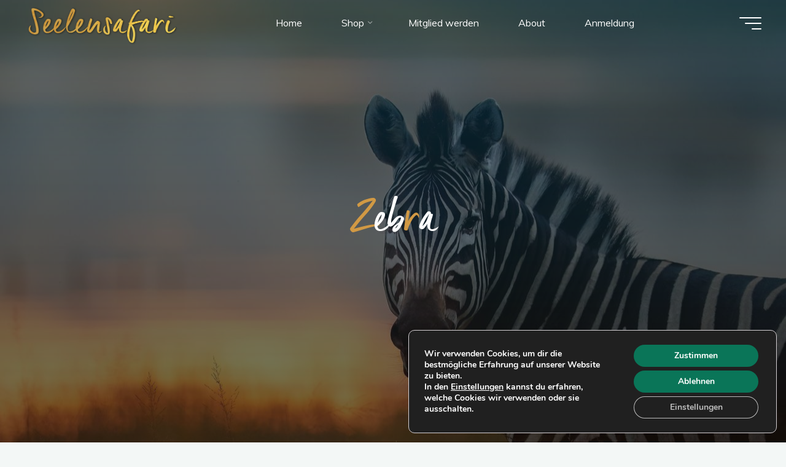

--- FILE ---
content_type: text/html; charset=utf-8
request_url: https://www.google.com/recaptcha/api2/anchor?ar=1&k=6LdcYw4jAAAAADqXviSE8gjw70pUXsEhQJ7IT9_L&co=aHR0cHM6Ly9zZWVsZW5zYWZhcmkuYXBwOjQ0Mw..&hl=en&v=PoyoqOPhxBO7pBk68S4YbpHZ&size=invisible&anchor-ms=20000&execute-ms=30000&cb=fadnnts2sdnh
body_size: 48705
content:
<!DOCTYPE HTML><html dir="ltr" lang="en"><head><meta http-equiv="Content-Type" content="text/html; charset=UTF-8">
<meta http-equiv="X-UA-Compatible" content="IE=edge">
<title>reCAPTCHA</title>
<style type="text/css">
/* cyrillic-ext */
@font-face {
  font-family: 'Roboto';
  font-style: normal;
  font-weight: 400;
  font-stretch: 100%;
  src: url(//fonts.gstatic.com/s/roboto/v48/KFO7CnqEu92Fr1ME7kSn66aGLdTylUAMa3GUBHMdazTgWw.woff2) format('woff2');
  unicode-range: U+0460-052F, U+1C80-1C8A, U+20B4, U+2DE0-2DFF, U+A640-A69F, U+FE2E-FE2F;
}
/* cyrillic */
@font-face {
  font-family: 'Roboto';
  font-style: normal;
  font-weight: 400;
  font-stretch: 100%;
  src: url(//fonts.gstatic.com/s/roboto/v48/KFO7CnqEu92Fr1ME7kSn66aGLdTylUAMa3iUBHMdazTgWw.woff2) format('woff2');
  unicode-range: U+0301, U+0400-045F, U+0490-0491, U+04B0-04B1, U+2116;
}
/* greek-ext */
@font-face {
  font-family: 'Roboto';
  font-style: normal;
  font-weight: 400;
  font-stretch: 100%;
  src: url(//fonts.gstatic.com/s/roboto/v48/KFO7CnqEu92Fr1ME7kSn66aGLdTylUAMa3CUBHMdazTgWw.woff2) format('woff2');
  unicode-range: U+1F00-1FFF;
}
/* greek */
@font-face {
  font-family: 'Roboto';
  font-style: normal;
  font-weight: 400;
  font-stretch: 100%;
  src: url(//fonts.gstatic.com/s/roboto/v48/KFO7CnqEu92Fr1ME7kSn66aGLdTylUAMa3-UBHMdazTgWw.woff2) format('woff2');
  unicode-range: U+0370-0377, U+037A-037F, U+0384-038A, U+038C, U+038E-03A1, U+03A3-03FF;
}
/* math */
@font-face {
  font-family: 'Roboto';
  font-style: normal;
  font-weight: 400;
  font-stretch: 100%;
  src: url(//fonts.gstatic.com/s/roboto/v48/KFO7CnqEu92Fr1ME7kSn66aGLdTylUAMawCUBHMdazTgWw.woff2) format('woff2');
  unicode-range: U+0302-0303, U+0305, U+0307-0308, U+0310, U+0312, U+0315, U+031A, U+0326-0327, U+032C, U+032F-0330, U+0332-0333, U+0338, U+033A, U+0346, U+034D, U+0391-03A1, U+03A3-03A9, U+03B1-03C9, U+03D1, U+03D5-03D6, U+03F0-03F1, U+03F4-03F5, U+2016-2017, U+2034-2038, U+203C, U+2040, U+2043, U+2047, U+2050, U+2057, U+205F, U+2070-2071, U+2074-208E, U+2090-209C, U+20D0-20DC, U+20E1, U+20E5-20EF, U+2100-2112, U+2114-2115, U+2117-2121, U+2123-214F, U+2190, U+2192, U+2194-21AE, U+21B0-21E5, U+21F1-21F2, U+21F4-2211, U+2213-2214, U+2216-22FF, U+2308-230B, U+2310, U+2319, U+231C-2321, U+2336-237A, U+237C, U+2395, U+239B-23B7, U+23D0, U+23DC-23E1, U+2474-2475, U+25AF, U+25B3, U+25B7, U+25BD, U+25C1, U+25CA, U+25CC, U+25FB, U+266D-266F, U+27C0-27FF, U+2900-2AFF, U+2B0E-2B11, U+2B30-2B4C, U+2BFE, U+3030, U+FF5B, U+FF5D, U+1D400-1D7FF, U+1EE00-1EEFF;
}
/* symbols */
@font-face {
  font-family: 'Roboto';
  font-style: normal;
  font-weight: 400;
  font-stretch: 100%;
  src: url(//fonts.gstatic.com/s/roboto/v48/KFO7CnqEu92Fr1ME7kSn66aGLdTylUAMaxKUBHMdazTgWw.woff2) format('woff2');
  unicode-range: U+0001-000C, U+000E-001F, U+007F-009F, U+20DD-20E0, U+20E2-20E4, U+2150-218F, U+2190, U+2192, U+2194-2199, U+21AF, U+21E6-21F0, U+21F3, U+2218-2219, U+2299, U+22C4-22C6, U+2300-243F, U+2440-244A, U+2460-24FF, U+25A0-27BF, U+2800-28FF, U+2921-2922, U+2981, U+29BF, U+29EB, U+2B00-2BFF, U+4DC0-4DFF, U+FFF9-FFFB, U+10140-1018E, U+10190-1019C, U+101A0, U+101D0-101FD, U+102E0-102FB, U+10E60-10E7E, U+1D2C0-1D2D3, U+1D2E0-1D37F, U+1F000-1F0FF, U+1F100-1F1AD, U+1F1E6-1F1FF, U+1F30D-1F30F, U+1F315, U+1F31C, U+1F31E, U+1F320-1F32C, U+1F336, U+1F378, U+1F37D, U+1F382, U+1F393-1F39F, U+1F3A7-1F3A8, U+1F3AC-1F3AF, U+1F3C2, U+1F3C4-1F3C6, U+1F3CA-1F3CE, U+1F3D4-1F3E0, U+1F3ED, U+1F3F1-1F3F3, U+1F3F5-1F3F7, U+1F408, U+1F415, U+1F41F, U+1F426, U+1F43F, U+1F441-1F442, U+1F444, U+1F446-1F449, U+1F44C-1F44E, U+1F453, U+1F46A, U+1F47D, U+1F4A3, U+1F4B0, U+1F4B3, U+1F4B9, U+1F4BB, U+1F4BF, U+1F4C8-1F4CB, U+1F4D6, U+1F4DA, U+1F4DF, U+1F4E3-1F4E6, U+1F4EA-1F4ED, U+1F4F7, U+1F4F9-1F4FB, U+1F4FD-1F4FE, U+1F503, U+1F507-1F50B, U+1F50D, U+1F512-1F513, U+1F53E-1F54A, U+1F54F-1F5FA, U+1F610, U+1F650-1F67F, U+1F687, U+1F68D, U+1F691, U+1F694, U+1F698, U+1F6AD, U+1F6B2, U+1F6B9-1F6BA, U+1F6BC, U+1F6C6-1F6CF, U+1F6D3-1F6D7, U+1F6E0-1F6EA, U+1F6F0-1F6F3, U+1F6F7-1F6FC, U+1F700-1F7FF, U+1F800-1F80B, U+1F810-1F847, U+1F850-1F859, U+1F860-1F887, U+1F890-1F8AD, U+1F8B0-1F8BB, U+1F8C0-1F8C1, U+1F900-1F90B, U+1F93B, U+1F946, U+1F984, U+1F996, U+1F9E9, U+1FA00-1FA6F, U+1FA70-1FA7C, U+1FA80-1FA89, U+1FA8F-1FAC6, U+1FACE-1FADC, U+1FADF-1FAE9, U+1FAF0-1FAF8, U+1FB00-1FBFF;
}
/* vietnamese */
@font-face {
  font-family: 'Roboto';
  font-style: normal;
  font-weight: 400;
  font-stretch: 100%;
  src: url(//fonts.gstatic.com/s/roboto/v48/KFO7CnqEu92Fr1ME7kSn66aGLdTylUAMa3OUBHMdazTgWw.woff2) format('woff2');
  unicode-range: U+0102-0103, U+0110-0111, U+0128-0129, U+0168-0169, U+01A0-01A1, U+01AF-01B0, U+0300-0301, U+0303-0304, U+0308-0309, U+0323, U+0329, U+1EA0-1EF9, U+20AB;
}
/* latin-ext */
@font-face {
  font-family: 'Roboto';
  font-style: normal;
  font-weight: 400;
  font-stretch: 100%;
  src: url(//fonts.gstatic.com/s/roboto/v48/KFO7CnqEu92Fr1ME7kSn66aGLdTylUAMa3KUBHMdazTgWw.woff2) format('woff2');
  unicode-range: U+0100-02BA, U+02BD-02C5, U+02C7-02CC, U+02CE-02D7, U+02DD-02FF, U+0304, U+0308, U+0329, U+1D00-1DBF, U+1E00-1E9F, U+1EF2-1EFF, U+2020, U+20A0-20AB, U+20AD-20C0, U+2113, U+2C60-2C7F, U+A720-A7FF;
}
/* latin */
@font-face {
  font-family: 'Roboto';
  font-style: normal;
  font-weight: 400;
  font-stretch: 100%;
  src: url(//fonts.gstatic.com/s/roboto/v48/KFO7CnqEu92Fr1ME7kSn66aGLdTylUAMa3yUBHMdazQ.woff2) format('woff2');
  unicode-range: U+0000-00FF, U+0131, U+0152-0153, U+02BB-02BC, U+02C6, U+02DA, U+02DC, U+0304, U+0308, U+0329, U+2000-206F, U+20AC, U+2122, U+2191, U+2193, U+2212, U+2215, U+FEFF, U+FFFD;
}
/* cyrillic-ext */
@font-face {
  font-family: 'Roboto';
  font-style: normal;
  font-weight: 500;
  font-stretch: 100%;
  src: url(//fonts.gstatic.com/s/roboto/v48/KFO7CnqEu92Fr1ME7kSn66aGLdTylUAMa3GUBHMdazTgWw.woff2) format('woff2');
  unicode-range: U+0460-052F, U+1C80-1C8A, U+20B4, U+2DE0-2DFF, U+A640-A69F, U+FE2E-FE2F;
}
/* cyrillic */
@font-face {
  font-family: 'Roboto';
  font-style: normal;
  font-weight: 500;
  font-stretch: 100%;
  src: url(//fonts.gstatic.com/s/roboto/v48/KFO7CnqEu92Fr1ME7kSn66aGLdTylUAMa3iUBHMdazTgWw.woff2) format('woff2');
  unicode-range: U+0301, U+0400-045F, U+0490-0491, U+04B0-04B1, U+2116;
}
/* greek-ext */
@font-face {
  font-family: 'Roboto';
  font-style: normal;
  font-weight: 500;
  font-stretch: 100%;
  src: url(//fonts.gstatic.com/s/roboto/v48/KFO7CnqEu92Fr1ME7kSn66aGLdTylUAMa3CUBHMdazTgWw.woff2) format('woff2');
  unicode-range: U+1F00-1FFF;
}
/* greek */
@font-face {
  font-family: 'Roboto';
  font-style: normal;
  font-weight: 500;
  font-stretch: 100%;
  src: url(//fonts.gstatic.com/s/roboto/v48/KFO7CnqEu92Fr1ME7kSn66aGLdTylUAMa3-UBHMdazTgWw.woff2) format('woff2');
  unicode-range: U+0370-0377, U+037A-037F, U+0384-038A, U+038C, U+038E-03A1, U+03A3-03FF;
}
/* math */
@font-face {
  font-family: 'Roboto';
  font-style: normal;
  font-weight: 500;
  font-stretch: 100%;
  src: url(//fonts.gstatic.com/s/roboto/v48/KFO7CnqEu92Fr1ME7kSn66aGLdTylUAMawCUBHMdazTgWw.woff2) format('woff2');
  unicode-range: U+0302-0303, U+0305, U+0307-0308, U+0310, U+0312, U+0315, U+031A, U+0326-0327, U+032C, U+032F-0330, U+0332-0333, U+0338, U+033A, U+0346, U+034D, U+0391-03A1, U+03A3-03A9, U+03B1-03C9, U+03D1, U+03D5-03D6, U+03F0-03F1, U+03F4-03F5, U+2016-2017, U+2034-2038, U+203C, U+2040, U+2043, U+2047, U+2050, U+2057, U+205F, U+2070-2071, U+2074-208E, U+2090-209C, U+20D0-20DC, U+20E1, U+20E5-20EF, U+2100-2112, U+2114-2115, U+2117-2121, U+2123-214F, U+2190, U+2192, U+2194-21AE, U+21B0-21E5, U+21F1-21F2, U+21F4-2211, U+2213-2214, U+2216-22FF, U+2308-230B, U+2310, U+2319, U+231C-2321, U+2336-237A, U+237C, U+2395, U+239B-23B7, U+23D0, U+23DC-23E1, U+2474-2475, U+25AF, U+25B3, U+25B7, U+25BD, U+25C1, U+25CA, U+25CC, U+25FB, U+266D-266F, U+27C0-27FF, U+2900-2AFF, U+2B0E-2B11, U+2B30-2B4C, U+2BFE, U+3030, U+FF5B, U+FF5D, U+1D400-1D7FF, U+1EE00-1EEFF;
}
/* symbols */
@font-face {
  font-family: 'Roboto';
  font-style: normal;
  font-weight: 500;
  font-stretch: 100%;
  src: url(//fonts.gstatic.com/s/roboto/v48/KFO7CnqEu92Fr1ME7kSn66aGLdTylUAMaxKUBHMdazTgWw.woff2) format('woff2');
  unicode-range: U+0001-000C, U+000E-001F, U+007F-009F, U+20DD-20E0, U+20E2-20E4, U+2150-218F, U+2190, U+2192, U+2194-2199, U+21AF, U+21E6-21F0, U+21F3, U+2218-2219, U+2299, U+22C4-22C6, U+2300-243F, U+2440-244A, U+2460-24FF, U+25A0-27BF, U+2800-28FF, U+2921-2922, U+2981, U+29BF, U+29EB, U+2B00-2BFF, U+4DC0-4DFF, U+FFF9-FFFB, U+10140-1018E, U+10190-1019C, U+101A0, U+101D0-101FD, U+102E0-102FB, U+10E60-10E7E, U+1D2C0-1D2D3, U+1D2E0-1D37F, U+1F000-1F0FF, U+1F100-1F1AD, U+1F1E6-1F1FF, U+1F30D-1F30F, U+1F315, U+1F31C, U+1F31E, U+1F320-1F32C, U+1F336, U+1F378, U+1F37D, U+1F382, U+1F393-1F39F, U+1F3A7-1F3A8, U+1F3AC-1F3AF, U+1F3C2, U+1F3C4-1F3C6, U+1F3CA-1F3CE, U+1F3D4-1F3E0, U+1F3ED, U+1F3F1-1F3F3, U+1F3F5-1F3F7, U+1F408, U+1F415, U+1F41F, U+1F426, U+1F43F, U+1F441-1F442, U+1F444, U+1F446-1F449, U+1F44C-1F44E, U+1F453, U+1F46A, U+1F47D, U+1F4A3, U+1F4B0, U+1F4B3, U+1F4B9, U+1F4BB, U+1F4BF, U+1F4C8-1F4CB, U+1F4D6, U+1F4DA, U+1F4DF, U+1F4E3-1F4E6, U+1F4EA-1F4ED, U+1F4F7, U+1F4F9-1F4FB, U+1F4FD-1F4FE, U+1F503, U+1F507-1F50B, U+1F50D, U+1F512-1F513, U+1F53E-1F54A, U+1F54F-1F5FA, U+1F610, U+1F650-1F67F, U+1F687, U+1F68D, U+1F691, U+1F694, U+1F698, U+1F6AD, U+1F6B2, U+1F6B9-1F6BA, U+1F6BC, U+1F6C6-1F6CF, U+1F6D3-1F6D7, U+1F6E0-1F6EA, U+1F6F0-1F6F3, U+1F6F7-1F6FC, U+1F700-1F7FF, U+1F800-1F80B, U+1F810-1F847, U+1F850-1F859, U+1F860-1F887, U+1F890-1F8AD, U+1F8B0-1F8BB, U+1F8C0-1F8C1, U+1F900-1F90B, U+1F93B, U+1F946, U+1F984, U+1F996, U+1F9E9, U+1FA00-1FA6F, U+1FA70-1FA7C, U+1FA80-1FA89, U+1FA8F-1FAC6, U+1FACE-1FADC, U+1FADF-1FAE9, U+1FAF0-1FAF8, U+1FB00-1FBFF;
}
/* vietnamese */
@font-face {
  font-family: 'Roboto';
  font-style: normal;
  font-weight: 500;
  font-stretch: 100%;
  src: url(//fonts.gstatic.com/s/roboto/v48/KFO7CnqEu92Fr1ME7kSn66aGLdTylUAMa3OUBHMdazTgWw.woff2) format('woff2');
  unicode-range: U+0102-0103, U+0110-0111, U+0128-0129, U+0168-0169, U+01A0-01A1, U+01AF-01B0, U+0300-0301, U+0303-0304, U+0308-0309, U+0323, U+0329, U+1EA0-1EF9, U+20AB;
}
/* latin-ext */
@font-face {
  font-family: 'Roboto';
  font-style: normal;
  font-weight: 500;
  font-stretch: 100%;
  src: url(//fonts.gstatic.com/s/roboto/v48/KFO7CnqEu92Fr1ME7kSn66aGLdTylUAMa3KUBHMdazTgWw.woff2) format('woff2');
  unicode-range: U+0100-02BA, U+02BD-02C5, U+02C7-02CC, U+02CE-02D7, U+02DD-02FF, U+0304, U+0308, U+0329, U+1D00-1DBF, U+1E00-1E9F, U+1EF2-1EFF, U+2020, U+20A0-20AB, U+20AD-20C0, U+2113, U+2C60-2C7F, U+A720-A7FF;
}
/* latin */
@font-face {
  font-family: 'Roboto';
  font-style: normal;
  font-weight: 500;
  font-stretch: 100%;
  src: url(//fonts.gstatic.com/s/roboto/v48/KFO7CnqEu92Fr1ME7kSn66aGLdTylUAMa3yUBHMdazQ.woff2) format('woff2');
  unicode-range: U+0000-00FF, U+0131, U+0152-0153, U+02BB-02BC, U+02C6, U+02DA, U+02DC, U+0304, U+0308, U+0329, U+2000-206F, U+20AC, U+2122, U+2191, U+2193, U+2212, U+2215, U+FEFF, U+FFFD;
}
/* cyrillic-ext */
@font-face {
  font-family: 'Roboto';
  font-style: normal;
  font-weight: 900;
  font-stretch: 100%;
  src: url(//fonts.gstatic.com/s/roboto/v48/KFO7CnqEu92Fr1ME7kSn66aGLdTylUAMa3GUBHMdazTgWw.woff2) format('woff2');
  unicode-range: U+0460-052F, U+1C80-1C8A, U+20B4, U+2DE0-2DFF, U+A640-A69F, U+FE2E-FE2F;
}
/* cyrillic */
@font-face {
  font-family: 'Roboto';
  font-style: normal;
  font-weight: 900;
  font-stretch: 100%;
  src: url(//fonts.gstatic.com/s/roboto/v48/KFO7CnqEu92Fr1ME7kSn66aGLdTylUAMa3iUBHMdazTgWw.woff2) format('woff2');
  unicode-range: U+0301, U+0400-045F, U+0490-0491, U+04B0-04B1, U+2116;
}
/* greek-ext */
@font-face {
  font-family: 'Roboto';
  font-style: normal;
  font-weight: 900;
  font-stretch: 100%;
  src: url(//fonts.gstatic.com/s/roboto/v48/KFO7CnqEu92Fr1ME7kSn66aGLdTylUAMa3CUBHMdazTgWw.woff2) format('woff2');
  unicode-range: U+1F00-1FFF;
}
/* greek */
@font-face {
  font-family: 'Roboto';
  font-style: normal;
  font-weight: 900;
  font-stretch: 100%;
  src: url(//fonts.gstatic.com/s/roboto/v48/KFO7CnqEu92Fr1ME7kSn66aGLdTylUAMa3-UBHMdazTgWw.woff2) format('woff2');
  unicode-range: U+0370-0377, U+037A-037F, U+0384-038A, U+038C, U+038E-03A1, U+03A3-03FF;
}
/* math */
@font-face {
  font-family: 'Roboto';
  font-style: normal;
  font-weight: 900;
  font-stretch: 100%;
  src: url(//fonts.gstatic.com/s/roboto/v48/KFO7CnqEu92Fr1ME7kSn66aGLdTylUAMawCUBHMdazTgWw.woff2) format('woff2');
  unicode-range: U+0302-0303, U+0305, U+0307-0308, U+0310, U+0312, U+0315, U+031A, U+0326-0327, U+032C, U+032F-0330, U+0332-0333, U+0338, U+033A, U+0346, U+034D, U+0391-03A1, U+03A3-03A9, U+03B1-03C9, U+03D1, U+03D5-03D6, U+03F0-03F1, U+03F4-03F5, U+2016-2017, U+2034-2038, U+203C, U+2040, U+2043, U+2047, U+2050, U+2057, U+205F, U+2070-2071, U+2074-208E, U+2090-209C, U+20D0-20DC, U+20E1, U+20E5-20EF, U+2100-2112, U+2114-2115, U+2117-2121, U+2123-214F, U+2190, U+2192, U+2194-21AE, U+21B0-21E5, U+21F1-21F2, U+21F4-2211, U+2213-2214, U+2216-22FF, U+2308-230B, U+2310, U+2319, U+231C-2321, U+2336-237A, U+237C, U+2395, U+239B-23B7, U+23D0, U+23DC-23E1, U+2474-2475, U+25AF, U+25B3, U+25B7, U+25BD, U+25C1, U+25CA, U+25CC, U+25FB, U+266D-266F, U+27C0-27FF, U+2900-2AFF, U+2B0E-2B11, U+2B30-2B4C, U+2BFE, U+3030, U+FF5B, U+FF5D, U+1D400-1D7FF, U+1EE00-1EEFF;
}
/* symbols */
@font-face {
  font-family: 'Roboto';
  font-style: normal;
  font-weight: 900;
  font-stretch: 100%;
  src: url(//fonts.gstatic.com/s/roboto/v48/KFO7CnqEu92Fr1ME7kSn66aGLdTylUAMaxKUBHMdazTgWw.woff2) format('woff2');
  unicode-range: U+0001-000C, U+000E-001F, U+007F-009F, U+20DD-20E0, U+20E2-20E4, U+2150-218F, U+2190, U+2192, U+2194-2199, U+21AF, U+21E6-21F0, U+21F3, U+2218-2219, U+2299, U+22C4-22C6, U+2300-243F, U+2440-244A, U+2460-24FF, U+25A0-27BF, U+2800-28FF, U+2921-2922, U+2981, U+29BF, U+29EB, U+2B00-2BFF, U+4DC0-4DFF, U+FFF9-FFFB, U+10140-1018E, U+10190-1019C, U+101A0, U+101D0-101FD, U+102E0-102FB, U+10E60-10E7E, U+1D2C0-1D2D3, U+1D2E0-1D37F, U+1F000-1F0FF, U+1F100-1F1AD, U+1F1E6-1F1FF, U+1F30D-1F30F, U+1F315, U+1F31C, U+1F31E, U+1F320-1F32C, U+1F336, U+1F378, U+1F37D, U+1F382, U+1F393-1F39F, U+1F3A7-1F3A8, U+1F3AC-1F3AF, U+1F3C2, U+1F3C4-1F3C6, U+1F3CA-1F3CE, U+1F3D4-1F3E0, U+1F3ED, U+1F3F1-1F3F3, U+1F3F5-1F3F7, U+1F408, U+1F415, U+1F41F, U+1F426, U+1F43F, U+1F441-1F442, U+1F444, U+1F446-1F449, U+1F44C-1F44E, U+1F453, U+1F46A, U+1F47D, U+1F4A3, U+1F4B0, U+1F4B3, U+1F4B9, U+1F4BB, U+1F4BF, U+1F4C8-1F4CB, U+1F4D6, U+1F4DA, U+1F4DF, U+1F4E3-1F4E6, U+1F4EA-1F4ED, U+1F4F7, U+1F4F9-1F4FB, U+1F4FD-1F4FE, U+1F503, U+1F507-1F50B, U+1F50D, U+1F512-1F513, U+1F53E-1F54A, U+1F54F-1F5FA, U+1F610, U+1F650-1F67F, U+1F687, U+1F68D, U+1F691, U+1F694, U+1F698, U+1F6AD, U+1F6B2, U+1F6B9-1F6BA, U+1F6BC, U+1F6C6-1F6CF, U+1F6D3-1F6D7, U+1F6E0-1F6EA, U+1F6F0-1F6F3, U+1F6F7-1F6FC, U+1F700-1F7FF, U+1F800-1F80B, U+1F810-1F847, U+1F850-1F859, U+1F860-1F887, U+1F890-1F8AD, U+1F8B0-1F8BB, U+1F8C0-1F8C1, U+1F900-1F90B, U+1F93B, U+1F946, U+1F984, U+1F996, U+1F9E9, U+1FA00-1FA6F, U+1FA70-1FA7C, U+1FA80-1FA89, U+1FA8F-1FAC6, U+1FACE-1FADC, U+1FADF-1FAE9, U+1FAF0-1FAF8, U+1FB00-1FBFF;
}
/* vietnamese */
@font-face {
  font-family: 'Roboto';
  font-style: normal;
  font-weight: 900;
  font-stretch: 100%;
  src: url(//fonts.gstatic.com/s/roboto/v48/KFO7CnqEu92Fr1ME7kSn66aGLdTylUAMa3OUBHMdazTgWw.woff2) format('woff2');
  unicode-range: U+0102-0103, U+0110-0111, U+0128-0129, U+0168-0169, U+01A0-01A1, U+01AF-01B0, U+0300-0301, U+0303-0304, U+0308-0309, U+0323, U+0329, U+1EA0-1EF9, U+20AB;
}
/* latin-ext */
@font-face {
  font-family: 'Roboto';
  font-style: normal;
  font-weight: 900;
  font-stretch: 100%;
  src: url(//fonts.gstatic.com/s/roboto/v48/KFO7CnqEu92Fr1ME7kSn66aGLdTylUAMa3KUBHMdazTgWw.woff2) format('woff2');
  unicode-range: U+0100-02BA, U+02BD-02C5, U+02C7-02CC, U+02CE-02D7, U+02DD-02FF, U+0304, U+0308, U+0329, U+1D00-1DBF, U+1E00-1E9F, U+1EF2-1EFF, U+2020, U+20A0-20AB, U+20AD-20C0, U+2113, U+2C60-2C7F, U+A720-A7FF;
}
/* latin */
@font-face {
  font-family: 'Roboto';
  font-style: normal;
  font-weight: 900;
  font-stretch: 100%;
  src: url(//fonts.gstatic.com/s/roboto/v48/KFO7CnqEu92Fr1ME7kSn66aGLdTylUAMa3yUBHMdazQ.woff2) format('woff2');
  unicode-range: U+0000-00FF, U+0131, U+0152-0153, U+02BB-02BC, U+02C6, U+02DA, U+02DC, U+0304, U+0308, U+0329, U+2000-206F, U+20AC, U+2122, U+2191, U+2193, U+2212, U+2215, U+FEFF, U+FFFD;
}

</style>
<link rel="stylesheet" type="text/css" href="https://www.gstatic.com/recaptcha/releases/PoyoqOPhxBO7pBk68S4YbpHZ/styles__ltr.css">
<script nonce="AnEM2Trwg8o2Fqelmcu03g" type="text/javascript">window['__recaptcha_api'] = 'https://www.google.com/recaptcha/api2/';</script>
<script type="text/javascript" src="https://www.gstatic.com/recaptcha/releases/PoyoqOPhxBO7pBk68S4YbpHZ/recaptcha__en.js" nonce="AnEM2Trwg8o2Fqelmcu03g">
      
    </script></head>
<body><div id="rc-anchor-alert" class="rc-anchor-alert"></div>
<input type="hidden" id="recaptcha-token" value="[base64]">
<script type="text/javascript" nonce="AnEM2Trwg8o2Fqelmcu03g">
      recaptcha.anchor.Main.init("[\x22ainput\x22,[\x22bgdata\x22,\x22\x22,\[base64]/[base64]/[base64]/[base64]/[base64]/[base64]/KGcoTywyNTMsTy5PKSxVRyhPLEMpKTpnKE8sMjUzLEMpLE8pKSxsKSksTykpfSxieT1mdW5jdGlvbihDLE8sdSxsKXtmb3IobD0odT1SKEMpLDApO08+MDtPLS0pbD1sPDw4fFooQyk7ZyhDLHUsbCl9LFVHPWZ1bmN0aW9uKEMsTyl7Qy5pLmxlbmd0aD4xMDQ/[base64]/[base64]/[base64]/[base64]/[base64]/[base64]/[base64]\\u003d\x22,\[base64]\x22,\[base64]/dR5ceUHCisOETBcNw5dmwr0ccDBgZFU6w7/DvsKcwrFRwqI5IlcRYcKsBwZsPcKLwo3CkcKpdcOmYcO6w6XCusK1KMOjNsK+w4MwwrQgwo7CpcK5w7oxwrRkw4DDlcK4PcKfScK/SSjDhMKcw5QxBHnClsOQEEjDsSbDpVDCjWwBSiHCtwTDp3lNKnZNV8OMV8OFw5J4CVHCuwtyCcKifgJawrsXw4vDjsK4IsKDwqLCssKPw558w7hKBcK2N2/Dv8OSUcO3w6fDgQnChcO0wr0iCsO9FCrCgsOQIHhwLcO8w7rCiTzDg8OEFHoYwofDqmDCn8OIwqzDgsOfYQbDhcKXwqDCrE7CgEIMw4LDocK3wqoxw6kKwrzChMKJwqbDvXvDmsKNwonDrXJlwrhrw5U1w4nDuMKBXsKRw6gqPMOca8KkTB/[base64]/XTxmY0VLwpMaw5bDjsKuFMKUwpbDgGbCiMOCJMOww79Hw4Ejw7Q2fGVKeAvDgB1ycsKPwrFMZhDDoMOzcmV8w61xQsOYDMOkUgc6w6MBFsOCw4bCo8KcaR/CgcO7FHw3w7U0UyxeQsKuwovCglRzDcOCw6jCvMKrwrXDpgXCgcO1w4HDhMO0bcOywpXDlMOHKsKOwo7DlcOjw5A6R8Oxwrwxw67CkDx/woocw4sswp4hSC3CiSNbw40QcMOPWMO7Y8KFw5leDcKMUcKRw5rCg8Ojf8Kdw6XClwApfizCuGnDixXCtMKFwpFpwqk2wpEZKcKpwqJxw6JTHUDCscOgwrPCrcK4w4DDvsOtwpDDqlXCqcKqw41/w4ITw7rDvWTClRvCtjsAT8Oww6J4w67DlD3Di0DCmREPLW7DvkrDt0pVwoMDABnCqcODw4fDhMOJwo1bKsOYB8OBDcO/[base64]/Ty7DsMK+aEB/HGcWQMKMfsKEDz9iVSbDtsOedcKBLVpmagcLbSAxw67DtzFEV8KqwrHCrjPCowdUw5hawqIXHBQ7w6fCgnnCpVHDncK6w5RDw4Qzb8OYw7AgwpLCvsKsMVzDmcOtEMK8OcKnw7XDusOnw5LCsRTDlT1PLTzCjS1UJHrDqcOQwoVvwo7Dt8Kaw43Dhy4Jw6syMn/[base64]/CkMOPwqBFw4zCm8OXwoXCvcK/L8OwXnxGVsOCwoQNYXbCkcK+wqTClx7Cu8Ofw7DDusOUTl5YOBbDvgrDhcKFDQvDoAbDpTDCq8Onw5RUwq5iw4fCucKQwqDCrMKIUEDDmsKjw71XJgIfwrgKEcOTDMKhJ8KtwqdWwpzDucONw5BCfcKcwovDjyUZwpPDhcO6SsKUwoERTsO5QsK+JcOMT8O/w47DklDDgMKfGMKycSDCngTDs30twqpYw47DnGPCjkjCncKpD8O9Vx3DjcOpB8K/[base64]/DtHcDUifCp8ONBMOlwozCkMK3EsOGw5vDncOdw657bH0wYloSYCUIw7XDuMO2wpPDnkYCWxQZwqDClA50VsO9CEQ/[base64]/DucOBwobChsKiw7zCm8KOYi/[base64]/DiBTDiFQuKcOxXsO5Y8KiV8OoWsOYw7UTw6Fkw47Dv8K3f20QI8K/w67Cli3DvXFEZMKoEG9eA0HDizwpQnrDvBjDjsO2w5DCl2RqwrLCpWNcH3QnU8Kvwqcmw4wAw4B9JHDDsmUUwooERWvCulLDqh3DpMOFw4bCmHFdCcOOw5PDucO5PwNMcWwyw5Y0T8KjwrLCiQwhwrg/Q0onw6N1wp3CiDMIPzFOwowdQcOqDsObwqHDk8KUwqRywrzCmVPCpcOUwrQyGcKdwpByw6lmMHNtw58DMsK0JhDCqsOGDMOlIcKUZ8OVZcOSahPDvsOST8OcwqRmNVV1w4nCvkTCpX7DmcOuRDPDi1cHwpl3DsKuwrgNw7tmc8KJMMK4Oxo2agYew4xpw5/[base64]/[base64]/DsRfCrFPCgnTDkGLCk2TDvXktWC7CvwjDt0tDE8OuwroGw5VSwoo0w5ZGw714TsOABgTDtV95AcK/w6IrfAxhwr9XNMKLw6Jqw4/[base64]/DoyvCgmEbw55Sw7HCtSHDrCdTKcOER2/Cj8KyKg7CvyQbO8OBwrnDjcK5QcKGFWpsw44OOMK4w67CoMKow7TCqcKZXFofwrjCnRFcIMK/w6rCuCsfGDHDhsK7wp0Qw7LCmEFqWcOqwrrDuD/DuhJywqnDtcOaw7PCnsOAw45mX8OZdl0aVcOgdlpIOD9Ww47DtQlIwoJlwodBw67DlSZIw4PCqG41wptUwpp1RyjDhcKQw6hlwqRyYi8fw5E6w67CksK4ZDd2VTHDl1rDjcOSwrPDlRpRw5wkw5LCsRLDksOAw7rCoVJSw61/w4c9UsKjwo7DsxvDgyM0fE1Rwr7CoDHCgirCgj5Gwq/CkyPCqEQxwqp8w4LDiSXCk8KPWMKmwpPDsMOKw6IfEWJHw4lTasK7wp7DsUfCgcKmw5UrwrrChsKPw63CqRFKwpfDuCFGPMOMMAZ4wp7DuMOtw7PDphpTY8OSO8O8w6tkfcOlG19fwo4KXcOkw5p5w5A9w4nCrGYRw67Dg8Oiw7LCu8O2JWspGcO3NBbDrzHDhQlYwp/ChMKowrDCuy3DhMKiLwTDiMKfwoPClsOrahbCqAbDhGAfwqjClMKnHsK5AMK2w6dFw4nDp8O1woRVw4/CpcKMwqfClBrCpxJPRMONw54LCF/Dk8KIw4HClsK3wonCqXrDssOXw4jCilTDrcKywrTDpMK1w49zSg1rLcKfwqUawpJgKMOrCy4+ZMKoHFvDhsKzM8Kvw7XCnT/[base64]/aQYyRDXCh8OZw615w5LCsCEKw79mFcKawpXDr8KzNcKDwobDjcK7w40ww5pWEVQlwq0eJ0vCq1TDgsK5OFPCiVTDjyFCKcOdwo/DozAZwoLDj8KnBw0sw7LDrsOQJMK4DxHCiF7DjUtRwoFbT27CssKww4FOZ0zDuDTDhsOCDRrDo8KwADJgL8KWbQZmwrrCh8O/ZzlVw7pLaAwsw4sIXRLDksKFwpA2G8O4woXChMKFIFXCq8O+w7fCsUjDrsObwoAgw78ReFPCmcKfIsOgfxDCsMKfPUnCuMOSwpx/BBYaw6p3C2h2eMOUwpx8woXDrcKaw7t0SzrCgWQbw5RWw5pUw74Gw7kkw7DCosOyw60TeMKWNi/DgsKxw7wwwofDmlfDo8Ojw7kUNmhNw4bDpsK7w4duPDFKw5TCgEPCsMK3WsK6w6rCsHNowphrw5sdwqfCtMK7w7heYVvDijfDiyzCmsKNTcKbwoYSw5PDpsOWKifDtWPCnjPCtlLCpMOUfcOgb8K0K1/[base64]/DicOsGg1EOUhmEUF7PELDmcOSWm9bw4JAwrINMT1nwr3DlsObFEFccMOQDExjJh8peMK/[base64]/[base64]/CgGLDqcKHwq7CqT1GMAHDjUR/OFPDhcK4w6MdRcOSX0BEw6FPL3JXw73DuMO/wr7CnTsCwq5OfARFwpxGw6vDmxl+wpoUCMO8wpPDp8OKwr89wqpBEMOzwoDDgcKNA8OMwpHDu1DDpADCuMOFwpDDoh0ZGTVvwobDvQ7DqcKyLS/DsCZKw53DiQjCvnINw4pQwpXDvcO+wp9owr3CgBLDosOXwogQOQs5wp0+CMKywq/Ct0fDrhbCpDjCr8K9w4p/[base64]/Dr8OBYMOmG8KEacK8RMOMw50TdcOpDnIYWMKrw7PCvsORwpDCjcK/w5/CjMO5CWc+f1bCj8OiSl0WLEEyYQ4Bw7PChsKTQgLCj8ODbnLCimYXwog8w73DtsOmwqIcWsOSwr0TASnCl8ObwpRvZzTCnGIswqnDjsO4wq3ChWjDkXfDhMOEwpE0w5p/UQMzw7HDohbCrsK5wr58w6LCkcONa8K0wp5nwqQSwprDsnrDlcOSE2nDgMOMwojDucO3XsKkw4lLwqlEQXUhdz9jBkXDqV1gwpEOw6LDgMOiw6/DocO4IcOAwq4UO8KsZ8Olw6fDgWEFIivConnCgFnDksK8w7XDn8OlwohNw48NfynDkw7Cv07DhB3DqMOkw6dYOsKNwqY/[base64]/w4TDm07Cr2fCqsKfw60aw5zDjk1XBMOtw5s5w4LCiTzDuB7DoMOAw4HCqzXCtMOMwrPDo23DicOEw7XCssKzwqDDk3sJUMKQw6pcw7zCpsOke3TCoMOnC33DvC/DhwEKwprDpAPDlF7Dj8KKVGnClcKYw5NMWcKUGyI5PAbDlmozwr5/JwHDu27DjcOEw4MZwrduw746HsO8wpJJNMK+wrwOaj1Jw77DgcK6eMOrd2Qgwp9aVMKlw6p2JiVlw5fDnMO0w64/VW/Cl8OaF8OGwpnCsMKnw4HDuBjCgMKDHiHDlFPCv2/DjWJ7K8Kuw4TCpDDCpCU4fwvDvUE5wpTDhMOfKgUyw6MPw4xrwrDCpcKKw5I9wpNxwrTDjMKee8OrBcK4PcKBwrHCjcK0wqUQcMOcflhcw6nCqsKka3d0H184RUJgwqfCqH1+QwMiaT/DlxLDiVDCrFlLwoTDmxk2w43CtwnClcOMw6o7K1JgFMKVelzDucKLwpYqaw3CoCoPw4zDl8O9dsOyNXTDgg8Rw4oXwoY9NMOkJMOawrnCjcOIwptlBCFYUHPDrBTDhw/[base64]/Cu8KGw4UMwpATw53CvsK8w5ZSeR4uRsOtwrQ7ccOPwo9JwrlUwppUJMKoQl7DksOfJMK+QcO9JUPCuMOFwp/[base64]/[base64]/CnB0Qwr09wrorX8OYwoFUUmDCusKFwrhUWl4WMsO1w53CrmYFEGHDlA/[base64]/CnjUhw4vCgMKBKhPDg1dbw44cHsK8YsOaQCl4BcK2woHDnMOSOjJAYBY5wrTCuiXCrBjDvcOrYAwpHsKVQcO3wopmI8OWw67DvATDvAvChBLCgkYawr1Ec0dqw4/[base64]/ChsK0VMOPwp4Fw71lw7JIwpDCssOXwos5w7rCusKqwoltw47DsMOZwp4OO8OJM8O8d8OVMSVdIyHCosK9AMKBw4/[base64]/ClDgrw6pobVzCl8KLw48CwofCtMKNBXMFwopxbxYqwosGJcOfwrdoesO4wqDCh2dywrDDgMO5w7U/Qk1BfcOdSxNHwp4qFsKrw5XDucKqwp8NwqbDoU1yw5F2wqZTSzY9JcOUKhDDojDCvsOnw58rwoRSwo5UUlIlAMOgfF7CrsKva8KqBV9YHj7DnFYFwrvCkHYAHsKhw6U4wpx3w7VvwoVAWhtpA8KqF8O/w6Qnw7lkwq/Dq8OgG8KbwqgdM0leYMK5wo9FGwIUYjEDwrLDusKONMK2a8KaGAzCtH/[base64]/CsXDDlmvDvELCoMKNIlVzJ8O7F8O0w6h+wqHCnEzCl8K7wqnCisOxwo4+ZW0Zd8KNSXjCsMOcISAvw7QTwqrDjcO3w7XCuMOXwrPCkhtcw6nCl8KTwpwBwr/DryBUwr/DqMKNw6BZwpccIcK2BMOEw43DtkdkbwVVwrfChcKUwrfCslHDunTCqCLCrybCp03DhgoOwqgoAznCmsKGw4fCgcKRwptjQwrCk8KDwo/CpUZSF8KXw4PCvSZjwrNwNG8twoU8KWjDmyAow7QPH1Ffwo3Co3YYwppiTsKaWxrCsn3CusOfw5XDkMKAecKdwrYww7vCl8OJwqtkCcOVwqTDgsK9BcKvPzfDg8OUDSvCnU99G8OSwpjDn8OgS8KVZsKAwrzDnmPDnxTCtRLDuBzDhsOSEzcAw65/[base64]/[base64]/CsEHCg1DDicKLw73CpT1zw5DCvBlDFsKCwqnDpCPDnn9Xw4/[base64]/DsMOEw5hOc8OCTsKGwp7Cu8OmNTUGwoLCqWTCg8OXGMK4wpjCvynCsDB9WsOjEzpWPMOBw6ZGw7sewrzCksOoKRtmw6jChCLDqcK9cT97w7fCtxrCo8OuwqTDqX7Dnhl5Jk3DmSYYFMKrwqzChT/CtMO/HnnDqUBreRd7EsO8HWvChMOGw41bwp5/w45qKMKcwo3Dp8OSwqzDlXjCpk5iAMKUNsKQG1XDmsKIVgAzN8O4QX4MGyzDuMKOwrnDr3LCjcKNw6QpwoM6woATw5UeZHPCrMOnF8KiJ8O0XcKmb8KNwp0awpFFdTpef24zwofCkEnCiDl/wp3Cm8Krai86ZlXCpsKmNTdWCcKLMBfCocKjMyQBw6VLwrfCp8KZRGXCmiHDlMKlwqTCmcKrNhfCgk3DpGDChcOcBVzDkjgEIA/CrRcTw4/DhMKxbRbDuB4Lw7XCt8Kqw5XCu8KlWnR3aClGWsKkwqEgKMKoPmRnw5kTw4TCkGzDlcOVw7RaTkRdw5F1w7UYwrPDhQ/DrMOYwr0iw6ofwqHDkjFtIk3Chj7CvXUmIg8dQsKYwrtpS8OfwonCncKqJcO/wqvCksOUSRZILDrDgcOsw6M1TwPDs2MQIgQkEsOTAg7CpsKAw5QmYBdLNA/DisOnLMOcEsKHw4XDgsKjMELCijPDuUQjw4XDssOwRWbCsRgOSF7DvRU+w7InH8O8WBzDvwfDjMKxVXs/[base64]/Cr8OOwrTDrMO0wrbDrMOuLRspbS8Cw61NBcO8FsK8cCZ/VBl8w4XCisO9wplkwq7Dm2wvwrUewrLCnC7CuRZuwq3DsRLDhMKAWjVTXxTCucK/UMOnwq0dXMO+wrTCmRXCiMKsJ8OtDj/DhlIpw4jCvC3DgmULTcOPw7LDqBPCmcKpFMK1dHYABcOpw6MvIS3CgQTCjnVtPMODEMOqwrLDsyPDtcKfTT7DqjHChU0iccK3wofCnQ3CiBfCjHbCi07DiD3CkBR3XR7CosK6H8OZwo/CnsOGbw0FwrTDusOowrN1ek8UFMKiwpNjbcORw5l2w7zCgsKGAik/wr3DpRcIw4fChGxxwrdUwoBnY2LCi8OIw53Cr8KHcXLCvR/CncKeOsOvwqZiBkrDk3PCvm0RMsKmw6FaVcOWBlfCsgHDqDt1wqlpARnCl8Ozwpg2w7jDrkPDs3dCOAN6BMOMWzcmw4VGNMOUw6s9wplbdD8uw58gw6TCmsOjI8OYw7rDpxrDiUZ/dV/[base64]/CtFPDgcOAw5/CjMKwwpzCoMOnWcKdw70mXsKkwq07wqnCo3gNwpZNw6LClyvDrCckFsOJCcO5Vil0wr4DZ8KZCsOWdxxQPn7DuAvDh0TChRnCp8OjccOzwr7DpAohw5MjRsKODAjCvsKSwoRfZwtgw70Zw7VnbcO0w5YvLHbDpx84wpp3w7Q7SHptw6bDjMOEeH/CqAfCt8KMd8KaCsKIPFdEeMK9w6rCkcO4wo1macK1w5tsDhkzfS/DlcKkwqRLwrIudsKaw68fBWFkIBvDhUppw4rCsMOGw5rDgUVsw6Z6TAzCjMKPCXJYwpbCssKieSgWMEjCscOow7Etwq/[base64]/GVtvRjPDgMOSwqEJGsKkw7PCqsOzw6zDgwcFcm/CtMKDwr3Dk3B5wpbDvMODwpguwp3DnsKUwpTCj8KWZR4+wr7CmHTCvHI+wr7CoMKRwoVpJ8K9w6J6GMKqwq8oMcKDwr/[base64]/CpMOVX3kQeMOeTcKXwpvDsUHDhTYWw6/Dl8KEWMORw4zCkkHDqsOOw6XDtsKFIMO0wpvDmj1Ow5JABsKBw6vDmVtCY1fDhiVBw5vCn8K6OMOJw6zDmsOUOMKMw6IhSsOLM8KJAcKYTV8Hwpdmw617wotVwoHDtWpKwr1+T3vCtHM9woPDqcOFNgAnTVRbfBTDqMOQwr3CrTBbw6UcERF/Oll7wpQBbwF1O1BSE23CoRh4w53DuQbCpsKzw7XCgnJ2IUkgwrfDh2HCr8ODw6lFw5xMw7vDlsKTwqUKfjnCs8KqwqQkwpxXwoTCssKlw4rDgmQTTTh8w5R9DDQVWi/CocKSwrlzbUMRfEUPw6fCk0DDhUnDtBXCngPDg8K0RjQtw63DjhBGw7PCu8OkESnDq8OzcMOgw4hIGcK5wq5QawfDoknCjnfCjl8EwrU7w4N4R8KVw6hMwrVPL0ZBw7fCqG/DimYIw6d7VD/CmMKdRiwFw7cOb8OXHcO8wprCqsKKYWI/[base64]/[base64]/ZcOEwrRMwozDpxlJwpNHPcOlU8KywqbCo8K0wpLCnVUIwoJfwqPCjsOewrjDjXDCgMK7ScKaw7/CuBJBDXUQKBfCl8Kbwo9Jw7p6wqhmKsKHeMO1wqrDmDjDiA01wqwIDHnDt8OXwrNGTBlVJ8OTw4gefcO6E0R/w5tBwqFdFX7CgsOTw4bDqsO9cykHw47Dl8KHw4/DkjLDqELDmV3Ch8Ocw6Zqw6obw4XDnx7DnSsTwox0cRTDrcOoDRrDscO2NBHCjMKXdcOBSU/DtsO1w47Dnl8hIMOqw5HCmAA5woZRwo3DpjQWw6sfSSVKU8OmwrZew54hw7A0FUALw6E+wpxdSWY5JsOrw7bDv1FAw55lez06V1jDjcKGw6xSesO9KcKvLsOYLcKBwqHClBQIw5TCnsOJFcKdw6xUM8O8TgJVMEpEwoJLwrxWFMObJ0TDly8XDcOpw6/CisK9wrkpXAzDu8OqEFVzNMO7wqPCuMKmwpnDm8Oawq/DrsOEw7HCsHhWQsKZwro0fSIrw6LDow3DvMKdw7nCpcOiDMOkwojCq8KxwqfCsQBCwqFzdsOdwoddwqJPw7bDs8O9CGXCrFPDmQgLwplNO8ORwpPCpsKQfcO9w43CvMK1w5xrGgnDoMKywpPCtsO5R3HDkF8jw5fCvnA7w43CqFnCgHVhbnJ7VsO/BHlZB27Dv0PDrMOdwoDClMKFAEPCnxLCjgs7CgnCtcOSw61Tw7BkwrBfwoJfQjzChFLDvsOQBMOTCsKVSTQmwr/Cgm4HwofCiFHCucKHbcO7fz/CosO0wpzDtMKKw7ohw4rDlcOMwoHDslBswrV6GW/[base64]/YmXChMKray3CtMOxP2UPP8O+w5dPXAZvHFzCkMOlQ0wpDTLChHxow53CrTh4wp3CgADDozhdw4nCosOlfwfCu8KzacOAw4B8ZcOIwpVTw6RlwoPCrMO3wpcuTSrDgcOKISgowq/[base64]/N8K7TE9HwpV6w7IBEMKnw5nDqmkAXsKufC0DwrvCq8ODwpUxw5siwqYdw6DDsMKtZcKlCsOxwoxYwqLDiFbCh8OEHEwsU8OtN8KyVXZMaT7Cp8OmbMO/w5c/PMODwq47wr0Pw79/PcOWwpTCosOYw7VREsKJP8O6QRTCnsO+wpHDscOHw6PCjEweHsK9worDq0Avw6vCvMOXJ8Ozwr7CqcOuSWlrw7fCjjoXwovCjsKpX3gWSMOOVwbDpMOCwrnDohpGEMKwDHLDn8KtYgF/a8OQXER3w4TCpmMow7hjNUjDl8OwworDscOcw6rDm8OydcOLw6HCgMKKUsO9w5TDgcKnwp/DjXYWGcOGwq7DmcOtw6UjVRwvdcOdw6HDswA1w4hlw6XDqmF3wqTCmUDChcK5w7PDs8Oiw4HCj8OYecKQKMKHfsKfw6BpwpgzwrBSw7LCv8Olw6UWI8KAHmHCkDTCsjzCrsKWwq/Cpm7CpsKKWyhWVDnCuHXDpsKuC8K2bVbCl8KZNVgFXMOsdXjDrsKRFsOewrtJbD9Aw7fDrsOywqbDmlttwp/[base64]/CsA/[base64]/CmMOcekjDqsOkw75vfUnDhQvChk7DoRzDoSRUwoLClsKxfV4yw55kw5HCksKQw5EcUMO+WcODwpkDwpF9cMKCw43CqMKow7ZjcMOaQTTChmzCkMKAQw/CoRxqXMOwwrsmwo/Cp8KCOizDuigkIMKrJ8K6CzYMw5UFJcO/PsOhSMORwpBTwqdARsOMw4xdKhNWwpp7SMKawrBGw7t0w7/Cq0JuDMOLwoUiwpYfw6fCmsKmwqfCsMOPQMKfdxo6w5JDYsOBwqPCqAHCkcKhwofClMK+ABzDtRXCicK3FMO/KggRC1lKw5vDmsKLw5U/[base64]/wrbDtlhPNMOBw67DtcOFwqLCnFpCVsKNV8Ocwqg+YBAVw59Dwr3DicKpw6whViHDnCbDjcKew6gowp90wpzCgTt9BMO1OjVuw7zDjFTDqMOIw6NKwp3Cm8OiPmEFZ8OAw57Dv8KSJMORw79fwpshw7d5asOuw7PCi8KMw6/[base64]/DqClKPsOawobDgDpAwqTCj8OOPwMSw5nDrMKmTUvCjDE4w78DKMK8UMOAwpHDqHvDtsOxwr/[base64]/wqfCosKiacKiw4crEH5Iw4cXwqR/cTdBwr95RcKow7gEFjPCuAdaUiXDnMKPwpbCncOOw55KbBzCpCvDq2DDuMObBxfCsjjDqcKqw5NMworDqMKqW8OEw7Y/B1V8wqvCjcOacSJofMOqXcOReFfCqcOFw4JBNMOBRSgcw5jDvcKvFMOXwoHCkkfCkhgxQB99ZwrDlMKewpDCmmo2WcOMQsO6w6/DqsOVDcO2w4siIMKSwrQCwpwawpXChsO6KMK/wrPCnMK5BsOawozDn8KtwoXCrUvDjCd9w4NBJcKZwqjCs8KPZMKbw77DpMO4AjE+w6TDq8OlB8K0IsKQwpklcsOKRsK7w5ZGecK4WytfwpnCk8OKCT9QV8Kswo7DmiB+Vi7CpsOyHMKIbHkPV0rDgcKzQxcdYF8fC8KmQHHDqcOOa8KFHMOzwr/CpsOAWRrCghJ3w5fDoMOkwrbCgcO0SxDDvVrDgsOXw4AUbxjDl8Kpw5/Cq8KiKMKkw7AwEkbCgXMRDgnCmMOvERnDuW7Dkwdcw6FNXTXCmAotw7LDmCIAworCssOew7TCizjDnsKiwpl+wrfDhMKkw4sHw5NQwr7Dpw3DncOlJEtRdsKnCjU3McO4wr/CvsOjw73Ch8Kuw4PCq8KHfyTDoMOJwqPDpsO3I2Nww4VyPlUAHsONA8KdXMKVwpILw7N1Fjg2w63Dv19Jwqglw4bCsDA/w4jClMOBwrfDu3xLaX96LXjDiMOuCBQ1wr5Qa8OIw5hjXsOmFcK6w5PCpzrDn8OAwrjCozxKw5nCuynCqMOmV8Kow6LCrxlJw5xjEMOowpJWHWfCjGdnMMOlwrvDt8O+w5LChUZewrg8YQ3DjxTCuEzDsMOUfissw7rDjsOYwrDDv8KjwrnCpMOHIUPCj8Kjw5/CrXgpw7/CoSTDlcOgWcKEwqDCgcKUamjDgljCqcKmBsKAwp3CviBSw6bCocK8w411G8OZMXzDqcKhf1hlwp/CpRhZXMOvwp5aUMKFw7ZQwqQqw4gHw6waesK4w5bCgMK6wpzDp8KPFmvDv2DDk2/CnzhPwrHCiiokYcKSw75lZ8KHQyE6CWBNFcOewqnDqMKgw5zCm8O0U8O9O3s4PcKgRWgPwrvDpcOcw4/CssOTw7IZw5xqBMO8woXDqSnDi1sOw5sQw6lkwqDCpWM9CUd7wrsAw57CksKacUAHeMOgw7AXKmtFwo16w59KJ2Y5wqLCjg/[base64]/CvgkpdsKXJlkgH8Ocw6NSwrJow7bDocODd3IlwpRzY8KKwroHw4XDsnLCqXnDsWIhwobChGJKw4dPa1PCmHvDgMOXPMOuUDYAWcKfXMO/KH7DpjrCj8KyUhHDmMOUwqDCoAMJf8OhbsO1w6EsesKJw7bCqh03w5/CmcODJwzDvQ/CmcK8w4XDjSDDm0o5csKiNS7DryTCtcONw7k5Y8KEMxw4RMO7w6PCsgTDgsK2AsOyw7jDq8OFwq0dfm/[base64]/CoMOMWCR3NMOrwp3DtsODwonCogp6WsOmGsKRbxI+VkXCp1Ybw7XDqMOxwr/DnsOCw4zDgMKUwoo1wpDDpA8twrh9DBtHXsKAw4vDn33CpwjCtSRuw6/CgsOhMkfCoXpqdFnChnLCt1ddwrpuw53DmMK9w4PDtHDDkcKBw7PCssONw5lRLMOUKMOQKxd2G20CQcKbw4t1wp97wo8hw6wrwrI5w7wxwq/CisOdBw0Swp90QwnDtsKGO8K1w7TCsMKeHsOrCHnDrx7CjsK2aSfCmcO+wpvCicOqJcOxWcOvGsK2bQPDr8KwYT0XwqN0HcOKw5ICwqTDrMK1KktowoQnXsK8a8K9E2TClW/DosOxIsOZUcO3W8KBUFp9w6swwqB/[base64]/DpGw6ZRcyHcOvw48ZXiHDh8KwfcK5B8K9w7ttw4/DrADCqknCkSXDtMKHAcKEAWhHGDRYVcOBFsOgM8OWFUgBw6rChnDDqcOWc8KWwqnCucKwwod+SMO/wpjDpgXDt8KUw7zCvFZtw5EOwqvCpsKBw4/DiXrDqzM3woXCm8Krw7Q5wrHDrB4BwrjCllJHGcOhL8K3w6Rvw7lKw4/[base64]/[base64]/Dn8OIw4rCo0V8w6gvUMKIwqVZcMOBbEjDmn/DoSADLsOmbnzDm8OtwrzCrRHDr3vCp8KEbVRtwofCtTPCg1HCij8sLcKRY8OnJ0fDocK7wqzDocKHXg3CgzcvBcOQNcOuwol/w4HCjsOSKsKdw7nCky/[base64]/DpGrDmRjCjw0GYB5VwqfCuzfDuMKAEzw2KwfDo8KEHjvDtxnCig3Cp8K/wpvDtMOVAGjDjB0GwoAkw7Rhw71/wq5nGcKIKmlFGU7CisK/[base64]/DrsO0YFcDTMKnwqhhw5LCpUU9w77DusOIwqHChsKbw5HCvcK3EMKOwop+wrJ7wo5Pw7XCrhYVwpLCogPDuG/DvhNPWsORwpRPw7BcEMOOwqbCosKBFR3DvzwiVyzCrsKfEsKPwpvDmzrCsHsOIMKJw6Y9wqF/HhETwo7DrsKBZ8OUcsKwwpl2wqjDgnrDjMKhBjXDuRnCocO5w7VpGBvDuENkwoYUw6gtFk7Ds8Okw5h7N1DCvMKnUTbDsGk6wpvCngXCh0/CvRUIw6TDk07DphYiUHhzw5PCkj3CnsK+dAxLZ8OwARzCjcK/w7fCrBjCpsKmUUNfw7ZEwrNIVwDCiATDv8Ouw7AIw4bCiTnDniNlwp/DvQJlOjs5wogBw47DoMKvw4tww4ZeQ8OidGM+CxRCQmvCtcKJw5guwoxrw4rDmsK0PcKcbMONXUfCojLDsMOfblkcMmJQwqRfG2TDksKDXsK/w7LDoX/Cu8K+wrPCi8KlwoPDswbCp8KkQ1PDm8OewrvDrsKlw7/DoMO0NlXCn3HDl8KXwpLCusO/esK/w7LDnVUSEj0ZU8OpcBNzHcOwAcOOBFl+w4bCocOyKMKtfUEywrLDlk4CwqkeB8Kow5/CmlsXw48cH8Kxw5/[base64]/TzAyQ8O4wqM5LScne8Ocwp7Ds0jCo8K1FcOEKcOdF8KEw7BIPw9lXQsPVD00wqHDj0hwPAlJw7N1w5Uiw4HCkRN9VyZkKGLChcKrw5hDexQ1HsOrwo7DmRLDtsO4CkLDgxNyCjV7wqDCoxYYwqE9a2fCm8Oiw5nCgg7ChxvDrzEaw6DDtsKaw4V7w5p7YUTCj8KOw5/DtsOwasOoGcO7wqtvw5BnWFnDvMKDwqnDlTcqYivCtsK9ecO3wqZ7wqXDukZpDcKJOsKdQBDCpUwlT2fDrGPCvMO7w58MN8KWRsKpwpxXN8OSfMO7w6XCniTCl8O/w7BwecOGSDQDN8Oqw6HCocO+w5TChQF7w6p+wpvCjmYFBg9xw5bDgiXDlE1XRDsGKDklw7jDjzYmCVwLUcO8w4Qxw6zCkcKJHcOhwrFkJcKzEMORfVdtw4/DkAzDtsKpwqXCgXbCv3DDqzBIRz8pRj8zTsKAw6ZCwpUcDx0Sw6bCgT1Hw6/[base64]/DgAtYw6TCk23Ct1lswr7DrU3Dv354w63DpGEIwqtMw7jDnDbDrwpuw4PCiDlrO1hIUlHDoy48G8OEVwHCpMOjG8O3wpRwD8KZwojCkcKaw4jCqwjCnFwhODA2MWw7wr3DnmZNfBHDpkZewr/Dj8Okw6xQTsK8wp/Dhxs3IsK3QzjCtELDhh0/wqXDgcKrEhVAw4/DqDLCvsKOHMKfw4IMw6UTw4xfC8O/BcKRw7HDvMKISHR3w4zDocKaw7kRKMOjw6vCjV7CncOYw6UKw5PDpsKRw7HCgsKhw43DhcKDw4hXw5TDgMOgbTs7T8K5wqDDicOiw41XATUqwpZ6aWvChAPDqMO+w4fCq8KQdcKkbQzDhysQwpo+w6JRwoXCjwrDs8OeYzzDiUTDu8O6wp/[base64]/Dv8OWUihvwpwTwrheQSrCpMOlw44Pwrtqwpt7dBLDgsKfAg8sKR/CrcKpOcOGwrXDqsOwLcKgwogeZcKrwowkw6DCp8Kcbjljwrwuw55hwrgVw77DsMKNX8Kkwq4mew/[base64]/DuMKeWl4NRmUxKzrCr8OkEMOUw59rMMK4w7lHG0zCjSLCt2vCnn7CsMOkbxnDo8O0BsKEwrwXHsKXfQjCjMKrHhkVYsO9A39mw7Foe8KyIiDCkMObw7fCgBVKBcKKfxhgwoIRw5HDl8O9AsKcA8Oew4hCw4/[base64]/Dt1UFwpTDtMO+w7zDp3pIw7LCicKAXcKXajVVaT/Dj3gRRcKAwrLDvmgcJVxYdVzClg7DlDEPwrY+El7CoBbDpHEfEMO8w7/CuG/Ci8KdWXx4wrhsIl4Zw5XCkcOOwr06wrcnwqBawoLDkgYLV17CkXscbsKLRsKMwr/DoSXCnjXCpy8YUMKqwqtwCTPDiMO7wp/ChXfCmMOew4/[base64]/[base64]/DkcOGfcKKw6rDrcK+w554JsK6M8OEwrcuwrxSw7pWwrQiworDr8O5w4TDiHl/S8KfG8KkwodiwqrCo8Kyw7gGQz1zw4nDin9TJirCgm8EM8KKw4t7wpbCoTpMwqHDrgXDusOKwrPDn8Oawo7DosKTwosXW8O+IXvCi8OtFcKrcMKvwr0ew77CgHEiwpvDsnRpw4rDvHJ7ZT/[base64]/CqsO/w7Imw49dKTDDhcKWb8KxQlokwoh/[base64]/HcOaGTnCtTBPfyxlEgXCqyPDlMK1b1xFwqDCjnlzwo/CtcK3w67CpsOZGEDCgAjDoxPDrU5rOMKdCQ44wqDCvMOGFcKfNWEXb8KJw6EIw6bDp8OQcsKIWVfDgR/Ch8K3NsO6LcK8w4NUw5DCsT0sasKdw64ww5xAw5JXw7FSw7IZwpDDgcKpHVTClFI6aR/CkQDCvhdpUAZaw5AewrfDj8KHwqksC8OvPVVwY8O4GsK6CcKCwrpiw4oKX8O9XR5Fw4rDisO0wpfDvWtfWzvDiDlfBsOaWC3CoQDDtUfCpsK2Y8O/w5HCh8OOeMOidV/Cj8OGwqJww70Xf8OIwrzDpTvCscKkbQwPwpUcwrDCog/DsD3CmRQAwqIUIhDCoMO4wofDq8KJf8OtwrnCpAHDpzxzaBvCnRAOSXUjwpTCtcOWd8KjwqlSwqrChD3Cu8KCF1jCkMKVw5PCgFx0w5BDwoLDoXXDisOQw7EPwrIhVRvCkSTDj8KCw7Q/[base64]/DicK0XsOQwpo2bz3CshzDsgrCpx7DqQYrwqtNwrhUw5/CiSbDkzfCq8KmZnTCj2zDrMK3IcKxDgRJNlbDunkswqHDoMKmwqDCssKxwr3DjRPDmnDDql7CiyDDgMKkWsKew5AKwr1mbW1Ow7PCgEtFwrscHHc/[base64]/eMKl\x22],null,[\x22conf\x22,null,\x226LdcYw4jAAAAADqXviSE8gjw70pUXsEhQJ7IT9_L\x22,0,null,null,null,1,[21,125,63,73,95,87,41,43,42,83,102,105,109,121],[1017145,594],0,null,null,null,null,0,null,0,null,700,1,null,0,\[base64]/76lBhnEnQkZiJDzAxnryhAZ\x22,0,1,null,null,1,null,0,0,null,null,null,0],\x22https://seelensafari.app:443\x22,null,[3,1,1],null,null,null,1,3600,[\x22https://www.google.com/intl/en/policies/privacy/\x22,\x22https://www.google.com/intl/en/policies/terms/\x22],\x22q4KxCPXgXZNa+SjN9OVW0CF/OeSQNMi+hHIhr7XMkAg\\u003d\x22,1,0,null,1,1768736206884,0,0,[198],null,[11],\x22RC-6Q4hbzllzdd2Sg\x22,null,null,null,null,null,\x220dAFcWeA4Y-aqHKoiXU2CEIuMSUo_7G_UUqgP4mlQNVfohCFvyF0PqJiFtwwrVNZWznyKVRtVG9bb_Bq_oLvBVapN399dHM68mAA\x22,1768819006825]");
    </script></body></html>

--- FILE ---
content_type: text/html; charset=utf-8
request_url: https://www.google.com/recaptcha/api2/anchor?ar=1&k=6LfPRIgpAAAAABerov3x1IlOCTx2Di48COsHHci9&co=aHR0cHM6Ly9zZWVsZW5zYWZhcmkuYXBwOjQ0Mw..&hl=en&v=PoyoqOPhxBO7pBk68S4YbpHZ&size=invisible&anchor-ms=20000&execute-ms=30000&cb=a4tigepd2dp0
body_size: 48222
content:
<!DOCTYPE HTML><html dir="ltr" lang="en"><head><meta http-equiv="Content-Type" content="text/html; charset=UTF-8">
<meta http-equiv="X-UA-Compatible" content="IE=edge">
<title>reCAPTCHA</title>
<style type="text/css">
/* cyrillic-ext */
@font-face {
  font-family: 'Roboto';
  font-style: normal;
  font-weight: 400;
  font-stretch: 100%;
  src: url(//fonts.gstatic.com/s/roboto/v48/KFO7CnqEu92Fr1ME7kSn66aGLdTylUAMa3GUBHMdazTgWw.woff2) format('woff2');
  unicode-range: U+0460-052F, U+1C80-1C8A, U+20B4, U+2DE0-2DFF, U+A640-A69F, U+FE2E-FE2F;
}
/* cyrillic */
@font-face {
  font-family: 'Roboto';
  font-style: normal;
  font-weight: 400;
  font-stretch: 100%;
  src: url(//fonts.gstatic.com/s/roboto/v48/KFO7CnqEu92Fr1ME7kSn66aGLdTylUAMa3iUBHMdazTgWw.woff2) format('woff2');
  unicode-range: U+0301, U+0400-045F, U+0490-0491, U+04B0-04B1, U+2116;
}
/* greek-ext */
@font-face {
  font-family: 'Roboto';
  font-style: normal;
  font-weight: 400;
  font-stretch: 100%;
  src: url(//fonts.gstatic.com/s/roboto/v48/KFO7CnqEu92Fr1ME7kSn66aGLdTylUAMa3CUBHMdazTgWw.woff2) format('woff2');
  unicode-range: U+1F00-1FFF;
}
/* greek */
@font-face {
  font-family: 'Roboto';
  font-style: normal;
  font-weight: 400;
  font-stretch: 100%;
  src: url(//fonts.gstatic.com/s/roboto/v48/KFO7CnqEu92Fr1ME7kSn66aGLdTylUAMa3-UBHMdazTgWw.woff2) format('woff2');
  unicode-range: U+0370-0377, U+037A-037F, U+0384-038A, U+038C, U+038E-03A1, U+03A3-03FF;
}
/* math */
@font-face {
  font-family: 'Roboto';
  font-style: normal;
  font-weight: 400;
  font-stretch: 100%;
  src: url(//fonts.gstatic.com/s/roboto/v48/KFO7CnqEu92Fr1ME7kSn66aGLdTylUAMawCUBHMdazTgWw.woff2) format('woff2');
  unicode-range: U+0302-0303, U+0305, U+0307-0308, U+0310, U+0312, U+0315, U+031A, U+0326-0327, U+032C, U+032F-0330, U+0332-0333, U+0338, U+033A, U+0346, U+034D, U+0391-03A1, U+03A3-03A9, U+03B1-03C9, U+03D1, U+03D5-03D6, U+03F0-03F1, U+03F4-03F5, U+2016-2017, U+2034-2038, U+203C, U+2040, U+2043, U+2047, U+2050, U+2057, U+205F, U+2070-2071, U+2074-208E, U+2090-209C, U+20D0-20DC, U+20E1, U+20E5-20EF, U+2100-2112, U+2114-2115, U+2117-2121, U+2123-214F, U+2190, U+2192, U+2194-21AE, U+21B0-21E5, U+21F1-21F2, U+21F4-2211, U+2213-2214, U+2216-22FF, U+2308-230B, U+2310, U+2319, U+231C-2321, U+2336-237A, U+237C, U+2395, U+239B-23B7, U+23D0, U+23DC-23E1, U+2474-2475, U+25AF, U+25B3, U+25B7, U+25BD, U+25C1, U+25CA, U+25CC, U+25FB, U+266D-266F, U+27C0-27FF, U+2900-2AFF, U+2B0E-2B11, U+2B30-2B4C, U+2BFE, U+3030, U+FF5B, U+FF5D, U+1D400-1D7FF, U+1EE00-1EEFF;
}
/* symbols */
@font-face {
  font-family: 'Roboto';
  font-style: normal;
  font-weight: 400;
  font-stretch: 100%;
  src: url(//fonts.gstatic.com/s/roboto/v48/KFO7CnqEu92Fr1ME7kSn66aGLdTylUAMaxKUBHMdazTgWw.woff2) format('woff2');
  unicode-range: U+0001-000C, U+000E-001F, U+007F-009F, U+20DD-20E0, U+20E2-20E4, U+2150-218F, U+2190, U+2192, U+2194-2199, U+21AF, U+21E6-21F0, U+21F3, U+2218-2219, U+2299, U+22C4-22C6, U+2300-243F, U+2440-244A, U+2460-24FF, U+25A0-27BF, U+2800-28FF, U+2921-2922, U+2981, U+29BF, U+29EB, U+2B00-2BFF, U+4DC0-4DFF, U+FFF9-FFFB, U+10140-1018E, U+10190-1019C, U+101A0, U+101D0-101FD, U+102E0-102FB, U+10E60-10E7E, U+1D2C0-1D2D3, U+1D2E0-1D37F, U+1F000-1F0FF, U+1F100-1F1AD, U+1F1E6-1F1FF, U+1F30D-1F30F, U+1F315, U+1F31C, U+1F31E, U+1F320-1F32C, U+1F336, U+1F378, U+1F37D, U+1F382, U+1F393-1F39F, U+1F3A7-1F3A8, U+1F3AC-1F3AF, U+1F3C2, U+1F3C4-1F3C6, U+1F3CA-1F3CE, U+1F3D4-1F3E0, U+1F3ED, U+1F3F1-1F3F3, U+1F3F5-1F3F7, U+1F408, U+1F415, U+1F41F, U+1F426, U+1F43F, U+1F441-1F442, U+1F444, U+1F446-1F449, U+1F44C-1F44E, U+1F453, U+1F46A, U+1F47D, U+1F4A3, U+1F4B0, U+1F4B3, U+1F4B9, U+1F4BB, U+1F4BF, U+1F4C8-1F4CB, U+1F4D6, U+1F4DA, U+1F4DF, U+1F4E3-1F4E6, U+1F4EA-1F4ED, U+1F4F7, U+1F4F9-1F4FB, U+1F4FD-1F4FE, U+1F503, U+1F507-1F50B, U+1F50D, U+1F512-1F513, U+1F53E-1F54A, U+1F54F-1F5FA, U+1F610, U+1F650-1F67F, U+1F687, U+1F68D, U+1F691, U+1F694, U+1F698, U+1F6AD, U+1F6B2, U+1F6B9-1F6BA, U+1F6BC, U+1F6C6-1F6CF, U+1F6D3-1F6D7, U+1F6E0-1F6EA, U+1F6F0-1F6F3, U+1F6F7-1F6FC, U+1F700-1F7FF, U+1F800-1F80B, U+1F810-1F847, U+1F850-1F859, U+1F860-1F887, U+1F890-1F8AD, U+1F8B0-1F8BB, U+1F8C0-1F8C1, U+1F900-1F90B, U+1F93B, U+1F946, U+1F984, U+1F996, U+1F9E9, U+1FA00-1FA6F, U+1FA70-1FA7C, U+1FA80-1FA89, U+1FA8F-1FAC6, U+1FACE-1FADC, U+1FADF-1FAE9, U+1FAF0-1FAF8, U+1FB00-1FBFF;
}
/* vietnamese */
@font-face {
  font-family: 'Roboto';
  font-style: normal;
  font-weight: 400;
  font-stretch: 100%;
  src: url(//fonts.gstatic.com/s/roboto/v48/KFO7CnqEu92Fr1ME7kSn66aGLdTylUAMa3OUBHMdazTgWw.woff2) format('woff2');
  unicode-range: U+0102-0103, U+0110-0111, U+0128-0129, U+0168-0169, U+01A0-01A1, U+01AF-01B0, U+0300-0301, U+0303-0304, U+0308-0309, U+0323, U+0329, U+1EA0-1EF9, U+20AB;
}
/* latin-ext */
@font-face {
  font-family: 'Roboto';
  font-style: normal;
  font-weight: 400;
  font-stretch: 100%;
  src: url(//fonts.gstatic.com/s/roboto/v48/KFO7CnqEu92Fr1ME7kSn66aGLdTylUAMa3KUBHMdazTgWw.woff2) format('woff2');
  unicode-range: U+0100-02BA, U+02BD-02C5, U+02C7-02CC, U+02CE-02D7, U+02DD-02FF, U+0304, U+0308, U+0329, U+1D00-1DBF, U+1E00-1E9F, U+1EF2-1EFF, U+2020, U+20A0-20AB, U+20AD-20C0, U+2113, U+2C60-2C7F, U+A720-A7FF;
}
/* latin */
@font-face {
  font-family: 'Roboto';
  font-style: normal;
  font-weight: 400;
  font-stretch: 100%;
  src: url(//fonts.gstatic.com/s/roboto/v48/KFO7CnqEu92Fr1ME7kSn66aGLdTylUAMa3yUBHMdazQ.woff2) format('woff2');
  unicode-range: U+0000-00FF, U+0131, U+0152-0153, U+02BB-02BC, U+02C6, U+02DA, U+02DC, U+0304, U+0308, U+0329, U+2000-206F, U+20AC, U+2122, U+2191, U+2193, U+2212, U+2215, U+FEFF, U+FFFD;
}
/* cyrillic-ext */
@font-face {
  font-family: 'Roboto';
  font-style: normal;
  font-weight: 500;
  font-stretch: 100%;
  src: url(//fonts.gstatic.com/s/roboto/v48/KFO7CnqEu92Fr1ME7kSn66aGLdTylUAMa3GUBHMdazTgWw.woff2) format('woff2');
  unicode-range: U+0460-052F, U+1C80-1C8A, U+20B4, U+2DE0-2DFF, U+A640-A69F, U+FE2E-FE2F;
}
/* cyrillic */
@font-face {
  font-family: 'Roboto';
  font-style: normal;
  font-weight: 500;
  font-stretch: 100%;
  src: url(//fonts.gstatic.com/s/roboto/v48/KFO7CnqEu92Fr1ME7kSn66aGLdTylUAMa3iUBHMdazTgWw.woff2) format('woff2');
  unicode-range: U+0301, U+0400-045F, U+0490-0491, U+04B0-04B1, U+2116;
}
/* greek-ext */
@font-face {
  font-family: 'Roboto';
  font-style: normal;
  font-weight: 500;
  font-stretch: 100%;
  src: url(//fonts.gstatic.com/s/roboto/v48/KFO7CnqEu92Fr1ME7kSn66aGLdTylUAMa3CUBHMdazTgWw.woff2) format('woff2');
  unicode-range: U+1F00-1FFF;
}
/* greek */
@font-face {
  font-family: 'Roboto';
  font-style: normal;
  font-weight: 500;
  font-stretch: 100%;
  src: url(//fonts.gstatic.com/s/roboto/v48/KFO7CnqEu92Fr1ME7kSn66aGLdTylUAMa3-UBHMdazTgWw.woff2) format('woff2');
  unicode-range: U+0370-0377, U+037A-037F, U+0384-038A, U+038C, U+038E-03A1, U+03A3-03FF;
}
/* math */
@font-face {
  font-family: 'Roboto';
  font-style: normal;
  font-weight: 500;
  font-stretch: 100%;
  src: url(//fonts.gstatic.com/s/roboto/v48/KFO7CnqEu92Fr1ME7kSn66aGLdTylUAMawCUBHMdazTgWw.woff2) format('woff2');
  unicode-range: U+0302-0303, U+0305, U+0307-0308, U+0310, U+0312, U+0315, U+031A, U+0326-0327, U+032C, U+032F-0330, U+0332-0333, U+0338, U+033A, U+0346, U+034D, U+0391-03A1, U+03A3-03A9, U+03B1-03C9, U+03D1, U+03D5-03D6, U+03F0-03F1, U+03F4-03F5, U+2016-2017, U+2034-2038, U+203C, U+2040, U+2043, U+2047, U+2050, U+2057, U+205F, U+2070-2071, U+2074-208E, U+2090-209C, U+20D0-20DC, U+20E1, U+20E5-20EF, U+2100-2112, U+2114-2115, U+2117-2121, U+2123-214F, U+2190, U+2192, U+2194-21AE, U+21B0-21E5, U+21F1-21F2, U+21F4-2211, U+2213-2214, U+2216-22FF, U+2308-230B, U+2310, U+2319, U+231C-2321, U+2336-237A, U+237C, U+2395, U+239B-23B7, U+23D0, U+23DC-23E1, U+2474-2475, U+25AF, U+25B3, U+25B7, U+25BD, U+25C1, U+25CA, U+25CC, U+25FB, U+266D-266F, U+27C0-27FF, U+2900-2AFF, U+2B0E-2B11, U+2B30-2B4C, U+2BFE, U+3030, U+FF5B, U+FF5D, U+1D400-1D7FF, U+1EE00-1EEFF;
}
/* symbols */
@font-face {
  font-family: 'Roboto';
  font-style: normal;
  font-weight: 500;
  font-stretch: 100%;
  src: url(//fonts.gstatic.com/s/roboto/v48/KFO7CnqEu92Fr1ME7kSn66aGLdTylUAMaxKUBHMdazTgWw.woff2) format('woff2');
  unicode-range: U+0001-000C, U+000E-001F, U+007F-009F, U+20DD-20E0, U+20E2-20E4, U+2150-218F, U+2190, U+2192, U+2194-2199, U+21AF, U+21E6-21F0, U+21F3, U+2218-2219, U+2299, U+22C4-22C6, U+2300-243F, U+2440-244A, U+2460-24FF, U+25A0-27BF, U+2800-28FF, U+2921-2922, U+2981, U+29BF, U+29EB, U+2B00-2BFF, U+4DC0-4DFF, U+FFF9-FFFB, U+10140-1018E, U+10190-1019C, U+101A0, U+101D0-101FD, U+102E0-102FB, U+10E60-10E7E, U+1D2C0-1D2D3, U+1D2E0-1D37F, U+1F000-1F0FF, U+1F100-1F1AD, U+1F1E6-1F1FF, U+1F30D-1F30F, U+1F315, U+1F31C, U+1F31E, U+1F320-1F32C, U+1F336, U+1F378, U+1F37D, U+1F382, U+1F393-1F39F, U+1F3A7-1F3A8, U+1F3AC-1F3AF, U+1F3C2, U+1F3C4-1F3C6, U+1F3CA-1F3CE, U+1F3D4-1F3E0, U+1F3ED, U+1F3F1-1F3F3, U+1F3F5-1F3F7, U+1F408, U+1F415, U+1F41F, U+1F426, U+1F43F, U+1F441-1F442, U+1F444, U+1F446-1F449, U+1F44C-1F44E, U+1F453, U+1F46A, U+1F47D, U+1F4A3, U+1F4B0, U+1F4B3, U+1F4B9, U+1F4BB, U+1F4BF, U+1F4C8-1F4CB, U+1F4D6, U+1F4DA, U+1F4DF, U+1F4E3-1F4E6, U+1F4EA-1F4ED, U+1F4F7, U+1F4F9-1F4FB, U+1F4FD-1F4FE, U+1F503, U+1F507-1F50B, U+1F50D, U+1F512-1F513, U+1F53E-1F54A, U+1F54F-1F5FA, U+1F610, U+1F650-1F67F, U+1F687, U+1F68D, U+1F691, U+1F694, U+1F698, U+1F6AD, U+1F6B2, U+1F6B9-1F6BA, U+1F6BC, U+1F6C6-1F6CF, U+1F6D3-1F6D7, U+1F6E0-1F6EA, U+1F6F0-1F6F3, U+1F6F7-1F6FC, U+1F700-1F7FF, U+1F800-1F80B, U+1F810-1F847, U+1F850-1F859, U+1F860-1F887, U+1F890-1F8AD, U+1F8B0-1F8BB, U+1F8C0-1F8C1, U+1F900-1F90B, U+1F93B, U+1F946, U+1F984, U+1F996, U+1F9E9, U+1FA00-1FA6F, U+1FA70-1FA7C, U+1FA80-1FA89, U+1FA8F-1FAC6, U+1FACE-1FADC, U+1FADF-1FAE9, U+1FAF0-1FAF8, U+1FB00-1FBFF;
}
/* vietnamese */
@font-face {
  font-family: 'Roboto';
  font-style: normal;
  font-weight: 500;
  font-stretch: 100%;
  src: url(//fonts.gstatic.com/s/roboto/v48/KFO7CnqEu92Fr1ME7kSn66aGLdTylUAMa3OUBHMdazTgWw.woff2) format('woff2');
  unicode-range: U+0102-0103, U+0110-0111, U+0128-0129, U+0168-0169, U+01A0-01A1, U+01AF-01B0, U+0300-0301, U+0303-0304, U+0308-0309, U+0323, U+0329, U+1EA0-1EF9, U+20AB;
}
/* latin-ext */
@font-face {
  font-family: 'Roboto';
  font-style: normal;
  font-weight: 500;
  font-stretch: 100%;
  src: url(//fonts.gstatic.com/s/roboto/v48/KFO7CnqEu92Fr1ME7kSn66aGLdTylUAMa3KUBHMdazTgWw.woff2) format('woff2');
  unicode-range: U+0100-02BA, U+02BD-02C5, U+02C7-02CC, U+02CE-02D7, U+02DD-02FF, U+0304, U+0308, U+0329, U+1D00-1DBF, U+1E00-1E9F, U+1EF2-1EFF, U+2020, U+20A0-20AB, U+20AD-20C0, U+2113, U+2C60-2C7F, U+A720-A7FF;
}
/* latin */
@font-face {
  font-family: 'Roboto';
  font-style: normal;
  font-weight: 500;
  font-stretch: 100%;
  src: url(//fonts.gstatic.com/s/roboto/v48/KFO7CnqEu92Fr1ME7kSn66aGLdTylUAMa3yUBHMdazQ.woff2) format('woff2');
  unicode-range: U+0000-00FF, U+0131, U+0152-0153, U+02BB-02BC, U+02C6, U+02DA, U+02DC, U+0304, U+0308, U+0329, U+2000-206F, U+20AC, U+2122, U+2191, U+2193, U+2212, U+2215, U+FEFF, U+FFFD;
}
/* cyrillic-ext */
@font-face {
  font-family: 'Roboto';
  font-style: normal;
  font-weight: 900;
  font-stretch: 100%;
  src: url(//fonts.gstatic.com/s/roboto/v48/KFO7CnqEu92Fr1ME7kSn66aGLdTylUAMa3GUBHMdazTgWw.woff2) format('woff2');
  unicode-range: U+0460-052F, U+1C80-1C8A, U+20B4, U+2DE0-2DFF, U+A640-A69F, U+FE2E-FE2F;
}
/* cyrillic */
@font-face {
  font-family: 'Roboto';
  font-style: normal;
  font-weight: 900;
  font-stretch: 100%;
  src: url(//fonts.gstatic.com/s/roboto/v48/KFO7CnqEu92Fr1ME7kSn66aGLdTylUAMa3iUBHMdazTgWw.woff2) format('woff2');
  unicode-range: U+0301, U+0400-045F, U+0490-0491, U+04B0-04B1, U+2116;
}
/* greek-ext */
@font-face {
  font-family: 'Roboto';
  font-style: normal;
  font-weight: 900;
  font-stretch: 100%;
  src: url(//fonts.gstatic.com/s/roboto/v48/KFO7CnqEu92Fr1ME7kSn66aGLdTylUAMa3CUBHMdazTgWw.woff2) format('woff2');
  unicode-range: U+1F00-1FFF;
}
/* greek */
@font-face {
  font-family: 'Roboto';
  font-style: normal;
  font-weight: 900;
  font-stretch: 100%;
  src: url(//fonts.gstatic.com/s/roboto/v48/KFO7CnqEu92Fr1ME7kSn66aGLdTylUAMa3-UBHMdazTgWw.woff2) format('woff2');
  unicode-range: U+0370-0377, U+037A-037F, U+0384-038A, U+038C, U+038E-03A1, U+03A3-03FF;
}
/* math */
@font-face {
  font-family: 'Roboto';
  font-style: normal;
  font-weight: 900;
  font-stretch: 100%;
  src: url(//fonts.gstatic.com/s/roboto/v48/KFO7CnqEu92Fr1ME7kSn66aGLdTylUAMawCUBHMdazTgWw.woff2) format('woff2');
  unicode-range: U+0302-0303, U+0305, U+0307-0308, U+0310, U+0312, U+0315, U+031A, U+0326-0327, U+032C, U+032F-0330, U+0332-0333, U+0338, U+033A, U+0346, U+034D, U+0391-03A1, U+03A3-03A9, U+03B1-03C9, U+03D1, U+03D5-03D6, U+03F0-03F1, U+03F4-03F5, U+2016-2017, U+2034-2038, U+203C, U+2040, U+2043, U+2047, U+2050, U+2057, U+205F, U+2070-2071, U+2074-208E, U+2090-209C, U+20D0-20DC, U+20E1, U+20E5-20EF, U+2100-2112, U+2114-2115, U+2117-2121, U+2123-214F, U+2190, U+2192, U+2194-21AE, U+21B0-21E5, U+21F1-21F2, U+21F4-2211, U+2213-2214, U+2216-22FF, U+2308-230B, U+2310, U+2319, U+231C-2321, U+2336-237A, U+237C, U+2395, U+239B-23B7, U+23D0, U+23DC-23E1, U+2474-2475, U+25AF, U+25B3, U+25B7, U+25BD, U+25C1, U+25CA, U+25CC, U+25FB, U+266D-266F, U+27C0-27FF, U+2900-2AFF, U+2B0E-2B11, U+2B30-2B4C, U+2BFE, U+3030, U+FF5B, U+FF5D, U+1D400-1D7FF, U+1EE00-1EEFF;
}
/* symbols */
@font-face {
  font-family: 'Roboto';
  font-style: normal;
  font-weight: 900;
  font-stretch: 100%;
  src: url(//fonts.gstatic.com/s/roboto/v48/KFO7CnqEu92Fr1ME7kSn66aGLdTylUAMaxKUBHMdazTgWw.woff2) format('woff2');
  unicode-range: U+0001-000C, U+000E-001F, U+007F-009F, U+20DD-20E0, U+20E2-20E4, U+2150-218F, U+2190, U+2192, U+2194-2199, U+21AF, U+21E6-21F0, U+21F3, U+2218-2219, U+2299, U+22C4-22C6, U+2300-243F, U+2440-244A, U+2460-24FF, U+25A0-27BF, U+2800-28FF, U+2921-2922, U+2981, U+29BF, U+29EB, U+2B00-2BFF, U+4DC0-4DFF, U+FFF9-FFFB, U+10140-1018E, U+10190-1019C, U+101A0, U+101D0-101FD, U+102E0-102FB, U+10E60-10E7E, U+1D2C0-1D2D3, U+1D2E0-1D37F, U+1F000-1F0FF, U+1F100-1F1AD, U+1F1E6-1F1FF, U+1F30D-1F30F, U+1F315, U+1F31C, U+1F31E, U+1F320-1F32C, U+1F336, U+1F378, U+1F37D, U+1F382, U+1F393-1F39F, U+1F3A7-1F3A8, U+1F3AC-1F3AF, U+1F3C2, U+1F3C4-1F3C6, U+1F3CA-1F3CE, U+1F3D4-1F3E0, U+1F3ED, U+1F3F1-1F3F3, U+1F3F5-1F3F7, U+1F408, U+1F415, U+1F41F, U+1F426, U+1F43F, U+1F441-1F442, U+1F444, U+1F446-1F449, U+1F44C-1F44E, U+1F453, U+1F46A, U+1F47D, U+1F4A3, U+1F4B0, U+1F4B3, U+1F4B9, U+1F4BB, U+1F4BF, U+1F4C8-1F4CB, U+1F4D6, U+1F4DA, U+1F4DF, U+1F4E3-1F4E6, U+1F4EA-1F4ED, U+1F4F7, U+1F4F9-1F4FB, U+1F4FD-1F4FE, U+1F503, U+1F507-1F50B, U+1F50D, U+1F512-1F513, U+1F53E-1F54A, U+1F54F-1F5FA, U+1F610, U+1F650-1F67F, U+1F687, U+1F68D, U+1F691, U+1F694, U+1F698, U+1F6AD, U+1F6B2, U+1F6B9-1F6BA, U+1F6BC, U+1F6C6-1F6CF, U+1F6D3-1F6D7, U+1F6E0-1F6EA, U+1F6F0-1F6F3, U+1F6F7-1F6FC, U+1F700-1F7FF, U+1F800-1F80B, U+1F810-1F847, U+1F850-1F859, U+1F860-1F887, U+1F890-1F8AD, U+1F8B0-1F8BB, U+1F8C0-1F8C1, U+1F900-1F90B, U+1F93B, U+1F946, U+1F984, U+1F996, U+1F9E9, U+1FA00-1FA6F, U+1FA70-1FA7C, U+1FA80-1FA89, U+1FA8F-1FAC6, U+1FACE-1FADC, U+1FADF-1FAE9, U+1FAF0-1FAF8, U+1FB00-1FBFF;
}
/* vietnamese */
@font-face {
  font-family: 'Roboto';
  font-style: normal;
  font-weight: 900;
  font-stretch: 100%;
  src: url(//fonts.gstatic.com/s/roboto/v48/KFO7CnqEu92Fr1ME7kSn66aGLdTylUAMa3OUBHMdazTgWw.woff2) format('woff2');
  unicode-range: U+0102-0103, U+0110-0111, U+0128-0129, U+0168-0169, U+01A0-01A1, U+01AF-01B0, U+0300-0301, U+0303-0304, U+0308-0309, U+0323, U+0329, U+1EA0-1EF9, U+20AB;
}
/* latin-ext */
@font-face {
  font-family: 'Roboto';
  font-style: normal;
  font-weight: 900;
  font-stretch: 100%;
  src: url(//fonts.gstatic.com/s/roboto/v48/KFO7CnqEu92Fr1ME7kSn66aGLdTylUAMa3KUBHMdazTgWw.woff2) format('woff2');
  unicode-range: U+0100-02BA, U+02BD-02C5, U+02C7-02CC, U+02CE-02D7, U+02DD-02FF, U+0304, U+0308, U+0329, U+1D00-1DBF, U+1E00-1E9F, U+1EF2-1EFF, U+2020, U+20A0-20AB, U+20AD-20C0, U+2113, U+2C60-2C7F, U+A720-A7FF;
}
/* latin */
@font-face {
  font-family: 'Roboto';
  font-style: normal;
  font-weight: 900;
  font-stretch: 100%;
  src: url(//fonts.gstatic.com/s/roboto/v48/KFO7CnqEu92Fr1ME7kSn66aGLdTylUAMa3yUBHMdazQ.woff2) format('woff2');
  unicode-range: U+0000-00FF, U+0131, U+0152-0153, U+02BB-02BC, U+02C6, U+02DA, U+02DC, U+0304, U+0308, U+0329, U+2000-206F, U+20AC, U+2122, U+2191, U+2193, U+2212, U+2215, U+FEFF, U+FFFD;
}

</style>
<link rel="stylesheet" type="text/css" href="https://www.gstatic.com/recaptcha/releases/PoyoqOPhxBO7pBk68S4YbpHZ/styles__ltr.css">
<script nonce="5PtoWuQdRK9VhmYCS_ccZg" type="text/javascript">window['__recaptcha_api'] = 'https://www.google.com/recaptcha/api2/';</script>
<script type="text/javascript" src="https://www.gstatic.com/recaptcha/releases/PoyoqOPhxBO7pBk68S4YbpHZ/recaptcha__en.js" nonce="5PtoWuQdRK9VhmYCS_ccZg">
      
    </script></head>
<body><div id="rc-anchor-alert" class="rc-anchor-alert"></div>
<input type="hidden" id="recaptcha-token" value="[base64]">
<script type="text/javascript" nonce="5PtoWuQdRK9VhmYCS_ccZg">
      recaptcha.anchor.Main.init("[\x22ainput\x22,[\x22bgdata\x22,\x22\x22,\[base64]/[base64]/[base64]/[base64]/[base64]/[base64]/[base64]/[base64]/[base64]/[base64]\\u003d\x22,\[base64]\\u003d\\u003d\x22,\[base64]/DoXbCksKowobDkgVULGXDvMOoTWMdCsK/ZRoewo7DtSHCn8K3LmvCr8OTEcOJw5zCqsOLw5fDncKdwp/ClERkwo8/L8KKw4wFwrl2woLCognDssOebi7Cj8OPa37DicOgbXJcNMOIR8KSwqXCvMOlw5DDoV4cFEDDscKswrBewovDlnzCqcKuw6PDnsOjwrM4w7TDmsKKSSnDvRhQAj/DuiJ9w5RBNnfDlyvCrcK9dSHDtMK8wrAHIRtZG8OYEMKXw43DmcKewofCpkUIYlLCgMOeD8KfwoZ/ZWLCjcK5wqXDoxERSgjDrMO9SMKdwp7CohVewrtJwrrCoMOhRMOyw5/CiW3CvSEPw5TDlgxDwrTDi8KvwrXCvsKOWsOVwqfCvlTCo23CkXF0w4nDqmrCvcK2HGYMeMOUw4DDlh9zJRHDv8OwDMKUwoXDmTTDsMOUJcOED2hhVcOXccOUfCcPUMOMIsKtwo/CmMKMwq7DoxRIw5Rjw7/DgsOgNsKPW8K3E8OeF8OXacKrw73DtXPCkmPDokp+KcKzw5LCg8O2wp3DtcKgcsOywqfDp0McEirCli3DvwNHOcKmw4bDuSXDk2Y8KMOrwrtvwoRSQinCjEUpQ8KWwpPCm8Ouw7hEa8KRDMKMw6x0wrYLwrHDgsK8wpMdTGvClcK4wpsFwrcCO8OdesKhw5/DhyU7Y8OxB8Kyw7zDucO1VC9Kw6fDnQzDhBHCjQNsMFMsLhjDn8O6IRoTwoXCiXnCm2jCicKSwprDmcKZcy/CnDfCiiNhcl/[base64]/Cm8OVwpbDu8Kcw6McQMKFOsOzAMOLVlQ0w6QrDi/CicKSw5gDw5QbfQBFwrPDpxrDscOVw514wo1dUsOML8KLwoo5w5I5woPDliDDrsKKPQNEwo3Doh/Ch3LChlXDpkzDuh3CvcO9wqVgXMOTXUdxO8KAXcKMAjpWIV3CpgXDk8O/w6XCmi1SwpgYYXQVw6AtwpoPwojClWTCunlkw7ksa1XClcKvw5fCkcOEPn5KY8K1HGBgwoheZsKnb8OFSMO3wplTw77DvcK7w45Tw7t9b8Kzw4vDvmjDtj57w5PCvcOKA8KqwqkzB3jCtR/CjsKPB8OqCMKRCS3ChVUBE8Krw4vCq8Opwo18w4rClMKTCMO1BFRNCsK6JTJ0YWXCncKQw6wcwozDgDTDgcKqQcKGw7QwYcKdw6nCoMKSehnCiVvCiMKNT8Omw6PChyvChAgsLsOAM8KlwoTCtmXCgcKYwpjDusK9wrM+MA7CsMO+MEQIUMKFwpI9w7YMwp/DvXBCwoN/wo3CqyEfa1VBLH/ChsOCUcKYZTQdw6NIQsOjwrAIdsKlwoMxw4DDo18BbMOaSkJdEMO6QlLClW7Cm8OpQw3DiSc9w6x6dhkBw6XDoSPCkFR/[base64]/CucO+A1HDgMO8w6rDtsOSZWnCt8Osw7ocamDCmsKjwphywpzCkVtff3jCmw7CmsOTeSLCr8KEIXUhJsORKcOYeMOZwoMgwq/CkTpSf8KTK8OyBcKjOsOnQhrCqUvCo2nCgcKNIMOPJsK2w756WcKMc8OEwr0swpp8J3gQRsOrdDPCh8KUwrjDqsK2w4rCjMOoNcKsNcOUIMOpIcKRwoUewp/DiTDCtEsqeS7CkMOVRHvDvnEfRHPCkVwrwrpPL8KpUBPCkDpiw6Ihw6jClwHCvMOqw7Z/wqp1w6MFPRrDmsOPwo9he0FRwrDCozHDocODDsOrWcOZwrjCjgxYIRdBXjXChnDDsA3DhG/DlHgdbyg/QsK6KRbCrFjCo2zDlsKEw5/[base64]/agMoNh/CusO+NnlFw6nDhcO5w5nDpcOUw7pdw6XCj8Opw6TDtsOjLEtTw4FFLcOnw7TChy/[base64]/DtcOUwpNlUMOlHjxBAcKZWU8cwqRQwpXDplJzYmvDgB3DicKiLMKIwrTDt19tZsOZwqFvccKZC3jDqngIPmlVPV/CpsKew6vDhMKKwo3DhMKTWsKDflEVw6fCvUpFwopuQ8KUTUjCq8KLwr/ChcO0w47Dk8OSDsKvBcOrw6jClCfCvsK2w7ZRaGxCwobDpsOgL8OSJMKyO8K/wqoVAkQGbTtbQWrDigjDoHfCqcKYwq/CpULDsMO1esKrV8OyGjYow7A4TlEjwqg1wrXCq8Oaw4l2VXLDvcO8wrPCsEHDp8OTwohkSsOdwr1KKcOBaT/CgBdqwpFgbmDDpznCiyrCksOpLcKnBXbDhMODw6/DikR2w6vCiMOUwrrChsO5RcKHfkhPO8KAw6F6JSzCpnzDlVPCrsOsLwdlwqdYdDJrd8K/wpDCrMOcVUDCjQZwQz4uKXzCn3xMKwDDmn3Dmj9JFGDCpcO8wq/CqcKfwrPDmzYewrHDucOHwqkwNcKpUsKOw6xGw4Ehw4rCtcKWwphlXH9CYcKLCQ0cw7xuwo9penlQQDjCj1rCr8Knwr1LOBwNwr3ChcOZwoAKw4vChsOewq9LRsKYbV/ClVcvDkTDvlzDhMOmwps3wrB0HQkxw4TCliA1BGRTSMKSw7XCkDbCk8OrGsOiVhNNYG7DmhzCr8Otw5zChD3Ck8KCD8Kgw6ALw5jDtMOJw4JVFcO6KMODw6TCtBhzAwbCnA3CmXPDk8KzTsOyawN3w54zCk/[base64]/DosOTwq/CjBHDnMOSK1xFfitEw7DDpG7DrMKLeMO5QMOHwoXCiMOlNsKgw4fCvXjCgMOEK8OIJxLDmHFCwrxvwrdUZcOJw7HClTwmwpFRMTxCwpzCjXHDhcK2B8OPw6rConkyFBzCmjAQTRXDgHNFwqESR8OCw7Y3QcKfwpUMwqI+GcOlMMKnw6PDtMKjw4gKBl/ClVvDhFEPRQEWw44Jw5XCvsKaw7xtRsOTw47DrTrCgTHDrVTCvMKowp1Kw5LDm8OpQ8OqRcK1wpAJwo48MBXDgMOew7vDlsKaSzrDp8K5wqzDqRQRwqsxw7A4w5N/CXFFw6vDgcKUcwA5w5lZXy5aKsKhQ8OZwosuWUPDo8OCelrCmkAQMcOhDEvCl8OvIsOuVDJKW0jDrsKbT2cRwq/Cj1fCscONGFjDu8KnMi1hwolXw4wBw7QmwoByH8KxB3nDu8KhGcO5LXdlwpHDhi/CkcKzw7dBwo8NUsOQwrd3w75Xw7nDosOOwqppCSYtwqrDi8OmXMOIZzbCsmx6w6fDm8O3wrMjOl1Sw7nDtsKtVjRCw7fDr8K8f8OxwqDDsiJhd2/Cv8OWWcKew6bDlgzChMOzwpDCvcOuYAF5ZMKgw4wwwqrCkMO1w77CrjbDisKYwpEwccOWwp1TNsKiwrlsAsKEBcK6w7hxbMKxOcOmwoHDjWYawrdBwpw3wpk5A8Oxw4R6w4giw4d/wqHCrcOzwqtQFVLDg8OMw4I3ZMO1w6M1w7p+w5fCkFrDnUJywo3DiMOIw6Fuw6oWMsKeScKbw6bCtgjDnE/DlnvDo8KPX8OpcsKmOMKwA8Ojw5JXw6fDvcKqw63ChsOFw57DqsOLSyUlw75IQsOtRB3CiMKyJ3XDvnswUsKcSMKaaMKjwp5zw44FwpkDwqFlRwAqf2jCvCY2w4DDvMKKZHPDjjjDosKHwqI/wofDiwrDiMOcDsOFCh0LIMKVS8KyOw7Dt2TDoHdKeMKgw7fDl8KMwqTCkwHDrcOZw7HDpVvDqlNmw5YSw5YKwohBw7bDhcKGw4bDhsOKwpMkYTM2M0jCvMO1woo9VcKWElUiw5IAw5PDrcKAwqUaw7N6wrnCm8O/[base64]/ChC00w5TChFBRwpI6JMKvwrsILMO6Y8K1B8O5JMOpw6HDhRbCjMOsFkASJETDoMOlZMK3PEMBeBgOw6xSwo1hbMOjw4IeaFFTPsOTZ8O4wqLDvifCusOQwqPDsS/DoTPDuMK/WMO1wp5nRsKCQ8KaWQ3Cm8OswrnCuHtxw7nCk8OaUwPDkcKAwqTCpzPDnMKsX0szw6BGPsOnwoQ7w4zDpDrDtW5DV8OEw5kBE8O9PFDCiBFlw5HCi8OFMMK1wrPCkn7DrcOROWnCvT/CqsKkGsKEU8K6wqTDvcKFCcOSwoXCv8KSw4LChiPDj8OkU35QQGbCpFB1woJcwrkuw6vCmHlMAcKafMOdIcOYwqcOHMOHwpTCusKjCDjDv8KJw4FFdsKaXBVmwrBCXMOXZh5AZF0Kw7F+fDdcacKTecOlb8OVw5HDu8Orw5Z1w446KsOew7B/[base64]/DuMKIN07Dj8OuwpcoG0bDrcOtNCTCssKgdTDDscKBwqwxwpzDilTDnChawqohF8O2w75Kw7FlNcOCfFA/Nnkjc8O5SWcHLMOtw4MvCDHDnmLClAUHDhMcw7fDqMK1a8KHw5lCEsKjw6wCag/Cs2rCo2sUwpR2w6bCuzXCg8Ksw6/Dsh7CoUbClx0HKMOTesOlwpEaRCrDtsK2E8Ofw4DCrChzwpLCkcKHInZ2wpV8TsKOw68Ow4nDsijCpEfDu3TCnjQnwo5pGTvCkVbDqMKyw5tqdzHDgsK/bhsCwr7ChcKlw5zDrB0RY8KZw7VKw5cAMMOuKcKITMOzwp9OMsKfJcOxVMO2wqbDl8KJBz5RchRNcTZiwqc7wpLDuMKkOMOCcRDDrsKvTX5mVsORDMO4w4/[base64]/Cp8Onw5jCsBMtW8OLwrUTTcKMTxDCpEvCr8KBwpYjwrDDsETCu8KuQ0sew43DncKiQ8OMHcKkwrLDqkzCkUA7UV/[base64]/w7zCkXpuw73Dp8Kvw6x4JcKTw5fCs1nCocKGw6AQWyIpwofDlsOGwqHDrWUxS2I6Zk/ClMOrwrbCgMO5wrVsw5ATwpjCosO/w7N6U2HCizjDi0hBDGXDkcO4YcKFGXMqw7TDmFRhZBTCg8KWwqc0WcOEegxQHUh3wrJ5wojClcOjw4HDkTMOw6HCgcOKw7/ClDwfRCFlwrrDi3BpwqcEEsKgUsOtRBxKw7jDjsOGSjJFXC3CvsOwSQjCsMOuUR1pdQ8Ow5VEe2XDrcKDWcKgwpkmwp7DpcKXQnbChnolRBdhf8O4w4zCiAXCg8KQw6JkZmFow5xwW8KfM8OUw5BEHXJSMcOcwoghRCxZGg/Du0HDqsOZIcOsw6kpw6ZAZcOtw5s/IcO7w59eAQvDisKhcMOlw6/DqMOYwozCojvCqcOJw7xfL8O4VsOcQA7CnHDCuMK6LkLDp8KyI8KKM23DoMO3DhEQw6nDsMKaecOEGkjDpRHDlsKqw4nChXkuIFAxwrZfwqwSw6/DoF7CvMKBw6zCggIsXC0zwohZOBFkVgrCssOtO8K1PxVNHT/DgsKYIAfDvMKMKEPDpcOBeMOOwoM+wo4bUQ/DvMKDwrzCusOuwrnDosO6wrPChcOfwoDCucOTScOKXVfDsjHCpMOeSMK7w60YVChEISrDuRc7dnrCrywuw7ZmQlZMc8KMwp/DvMO2w67Cq3HCt2/CgnhNbsOgUMKLwqwOEmLCjlN4w4pawrrCqzVEwqPCiwjDsycbXRTDvH7Dlzx1woVyb8KKbsKEJ07Cv8KUwo/CncOfwpfCi8OdWsKtdMKEw55Qw4zDm8OFwq4zwpbCscKcV2LDthwXwqjCjAjCsU3Dl8KPwr0Uw7fCt2rCkVh1J8OGw5/CoMO8JETCqMOhwrM2w6zCqGfCmcKEacOzwqzDucKtwpopLMOFJcOYw6HDqzrCq8KgwozCoU7DuhsMZMOuRMKqRMO7w7w7wrTCuAsvDcKsw6HCj0tkN8KKwpbDg8O8G8KGw5/DtsOPw597Sn1SwrIjHcK5woDDniYvwpPDshfCqADDlsOqw4MfRcKdwrNtLhtkw7nDinw9VUlPAMKrBMOhKS/CkFjDpVApBUYTw6rCrCUPIcKsUsOJLjHCkg1jKcOKw6t5HsONwoNQYsKHwrTCtWIzXHJZQQdcRcOfw5rDrMK6G8Kqw7lTwpzCqhjCoXVYw7/CgWTCiMKXwoYdw7LDi03CsFViwqY4wrTDnyQ1w4Qmw7zCmQjCkhBWJT8AET9Swo/ClsO1JcKkYXotXMO/wo3CtsOKw6rCvMO3wo01BQnDgzhDw7wDScOdwr3Dr03Dj8Kbw5oUwovCocKnfVvCmcO2w63Dq002EU3CqMOMwqU9KHpCdsO8w6TCjMKJOHwwwr3Cn8K3w77CqMKHwq8dJsOZTcOew5NLw7LDjDNhVXkyNcK7GV3Cl8OrKWZiwrDCusK/w7xoKxHCgC7CosOrBMOjNDTClRAdw7YQISLDl8KQR8OOLkZ/O8KuFn8OwqQ+w5bDgcKGQU/DunwYw7XCscO9wpcjw6rCrcOYwrzDrxjDkhJHwrbCj8Oawp4hK0xJw59ew60Tw7zDqXZ6e3HCrCTDnSp9ewRqEcKpXmc1w5hacSAgSC3DvwAHwq3DvMOCw6IyBlPCjmN/w74Rw47DqwtQc8KmaA9Twr1ZI8OVw5dLwpDCimp+wqzDkMOKJBbCrwTDu3tawo49U8KHw4oCw77CuMORw5XCqhhPYcOadcOSNQ3CtlTDp8KHwoBVR8Ohw4duUMOCw7trwqdxD8K7K0bDqWTCnsKjGi47w5oaBjPCliFvw5/ClcKIEsONZ8OIOMOZwpHCj8Otw4JdwoAhaTrDsnR9dElEw7FgdsO9wpYOwpzDjhgCFsOSJAUbXsORwq/DowdJwo9lM1XDiQjCswzDqkLDocKUUsO/wp96CjJ4woNhw5Qnw4dVE1bDv8OUYlDCjCdGAsOMwrrCoxkGU1fDnXvCs8KmwrV8wpI4Im51XMKcwpxNw6Rsw40veAYVbMOawrdUw4nDvMOxNsOIU1RieMOWEBVENj/DnMOzY8OIEcKyasKFw7/[base64]/CisK0f8OTw5TDvnpYPH/Cn1bDjsO8dWXDhcKHaxNRZ8O0wpk2Z13DumTDpCDDicKSUU3CpsO1w7p4NhhAPQfDtCrCr8OTNjRxw5paCgPDg8KTwpVGwooFIsKNw4kLwrrCocOEw7wWC3Jwez7DuMKfA0/CgcKBw7vCgsK7w74fZsO0W2sYUhbDjcOzwpdgMXHCkMOgwpEaTB9jwqkcP2jDmzPCjWcew7TDoELCmMK8I8KCw58Rw4YMfhA4QHpfw4PCrSNxw5XDpTHCvww4XHHCs8OEV2zCrMOxbsKkwpYOwq/Cv2lzwqY5w7FYw6fCp8OZbT7CmsKhw7fDvzrDncOWwonDicKrQcOSw4/DqyEVFcOLw5J1JWcUwo/[base64]/DpsKkw4wFwrPCi3HCuw96TmwGZQ7CgsKzwqx+wqTDmArDvcOMwp8Cw47DscKUN8K7NMOjCxTChC5zw7HCi8KgwpTCgcOID8OsFyEBwqEjKErDr8ODw69iw57DrCfDvC3CrcOfeMKnw7E/w5xKdnTCrgXDpxJSVzrCmmTDnsK2QC/Dn3Itw43CgcOjw4vCizpnw6ESPQvCvHZCwpTDrsOYIMKsYz87WUbCvT3CssOmwrzDrMO6wpPDusOzwrR6w7PCmcKkXRlgwqtOwrHCnG3DicO/w6tZSMO3w7YAC8K1wrt7w68LfVTDrcKQGcOcWcOCwrLCq8O3wrh8Vi8gwrTDkWRcbkvChcOxZzBAwonDjcKcw7IcD8OBYmMDP8KhGMKtw7jCocOsBsKGwp/CtMK5Z8KWYcOnSXIcw4gYeWMsecKcfHhhSF/DqMOiw6JTcWZrZMK0wpnCjXQyAg4BWMKNw5zCg8OLw7PDmcKtLcORw47DnsKNRXbCmsKCwrrCm8Kxwohxd8OHw57ColPDrzfChsOXwqbDlGXCsygQFH4Jwr80GcO/P8K3w65Pw7obwpDDicOiw44Gw4PDsB8qw5oVZsKuATnDpiNbw7p+wotvbzvDpQ18woASYMKKwqk0F8OiwowBw7lMa8KCR1UjJsKGAsK1dFwow4t8Z33DnsOxD8K/w4nChS7DmU/CpMOqw5XDulxCLMOIw4XCq8OQbcO6w7B1wpHDr8KKZsKwfMKMw7XDu8K3KWk+wqYiPsKPMMOYw4zDsMKsPwNxRMKqbsKsw5wXw7DDgMOTIsKEXsKHA3fDvsKqwqlyRsKDJjZBOcOawrdOwqNQVMK5P8OawrZwwq4Ew4LDt8OwRyDDhsODwp8qAyrDtcOHCsODS1/Cn0jCrsOZSnM9CsK1NsKDXj8qf8OmDMONTsKUK8OxIzMzXm0UQsOxIQgCZT/Du1drw5hpCQdAHMO0Q2TDold2w5ZOw5AFW09vw7HCvsKvUW12wpFzw5t0w4TDljnDpHbCqMKDZxzCvGXCg8OMDMKhw4wrJMKoAy3DnMK1w7fDp2/CqVDDkmIVwoTClXzDpsORUcOwbTwlMVDCqcKBwoZ5w61+w7MMw47DnsKHQsKtNMKiw7Z6aSBCTcOebS4twrEnOE5DwqE/[base64]/DmsODw6nCuyLCv8OIw60pw6fCu8KWw501FjjDrsOXasOHZ8O+f8KFI8KnKcKicQR9ThTClmfCn8OvVUHCkcKnw7TCgcOaw7bColnCmnQawqPCvlk0eA3DgGYew6XClz/Dkw4YIzvDgC1TM8KWw50qKHjCq8OSLMOcwqTCnsO4w6zCu8KYwrkTwrgGwozCjTx1AWMhBsK3wrFtw5VPwoUGwoLClcKJOcKqJcOMUH8ocjYZwpB4CsKoKsOoCMOcw4cJw7ssw6/CkD1TdsOUw6TDmsO7wq4VwrfCtH7Dl8OdSsKXUlxyXFPCtsOKw7HDs8KZw4HCjhDDnHIxwpkYR8KSwp/DiBPCmMK6RsKGYDzDocOAUnN/wpjDnMKZRwnCtxA/[base64]/wrlcw7Z8aGkBewHCrcKvXMKAw6TCq8K+wqFZwr4rK8KUHyTChcK7w5nCscOhwq4DP8KTWCjCiMKYwpfDvih1A8KZIAzDgmDCt8OcKWAww7RrP8OSw4rCrVN2J3BOwo/CsizDkMKVw7vDpSXDm8OpIjTDtlQHw7RGw5jCj0nDpMO/woHCgcK0RnM8ScOIDXMsw6bDscO8QTsmwr8kw6nCi8OcVkAbWMOTwqs/ecKkIh9yw7LDk8KZwo4xFsOIS8Kkwo84w5s4ZsOHw6U/w7HCmMOgP2nCscK6w5x3wo98wpTChcK+LmFeE8OOGsKzOF3DnirDl8KRwpECwr5Fwp3CsEo9TlDCrsKtwoTDjsK+w7rCtCc8Al42w4sowrHChEJzBifCr3vDn8KNw6/DuAvCs8OqIVvClMO4ZRbDtMO3w5M3d8ORw7TCv1bDvMO+EMK3esONwrnDskjCjsKubMONwq/Dpi9fwpNOLcO7w4jDhlgxw4ELwq7CthnDpnkrwp3CjlfDkV0/LsK/ZwrCo1IkZsKLGyg+JMKgS8KVVCfDkjbDp8O6b3p0w48EwqE1EcKQw4PCisKlVmTCuMOVw6kbw5QrwpgnSBTCssOxwpEZwr/DsgHCjBXChMOcI8KOdCVTfzNiw4/DvjQTw63Ds8KGwqbDnzkPA0fCoMO1L8OWwqVMeW8aQMOhMsKWXD1Kek3DkMKiQ2V4wohmwrEZG8KSw5rDkcOhE8OVw58CUcOCwpPCqWXCoRwlZklwdcKvw5BOw7kqRWk3wqDDlWfCksKlccO/[base64]/DtsOFwqHDpn8Fwp40dcOswoLCl8KaR8OfwpFxw7HCiAIMMRdSBkxlE3/ClsOowrxDdljDvcKPHifCgHJmwrfDn8KdwojDscOvXTJHeSp0DwwmRG/[base64]/w7MSw5pRwrkcwqF/woFPw7PClzcTJsKSdcOJPBDDhVvComV+dgAuw5g3w7U3w54qwrhow47Ci8KUUcKiw7zChRJNwrkrwp3CghsGwr5ow5bCrcOdMxfDjh5uM8KZwos6w6QSwrnDs2nDlcKqwqYkCH4kwpBpw7UlwoYCFicSwp/DtMOcIcOSw7LDqFhKw7tmRTRkw6DCqsKww5BPw6LDuxcmw7fDrD8jf8KPT8KJwqLCvDEawqrDphkKDHHCgyIBw7wew7HDpjtiwrIbGCTCvcKAwozCnFrDlMOxwpkmVcKZQ8OqWUgYw5XDoSXChMOsdi5mORQXTn/CmxZ/[base64]/CoDQvezPDh8Klw6rCusO6wokQwq/[base64]/w4zCijYiAksQU2BvEMKdBkkHNTV8Ki3DpDDDjmF/w4jDmwcbPcO9w5YAwrDCsgDCnQ/DocO/[base64]/Cl8OBwo0Nw7DCqFMVwpXCtcOTw63DscOxZcKawqDDrFBvHcOgwpJ1w54vw795F2NjAlAlFcK4wrnDicK6HsOMwo/CiWxVw4nClVkzwpdUw4g8w5N7XMOuEsO0w68NV8O3w7ZBShJ8wpkCJW5Kw7AhAcOhworDiRLDo8K1wrXCuRLDqCLCjMK5TcOoY8K0wq4gwq4HO8KLwotNa8KFwrUmw6/DgxPDnnpVQBXCuSIUIMKvwrLDj8OFc2XCtkRKwrM7wpQVwpjCiwskeV/DnsOTwqYtwr/[base64]/wr1qW8KKwrHCrS/DuALDnsO/w4cAwoNwd8OMw4/[base64]/DpMOPVsONwrbCqD8fwqPCmF5pw4wkNsO9E0PDhn7DowXDssKEPMOIw649TcOtKsOfPcObJ8KibVrCpzB6VsKlQcK9VBANwovDqcO4wrIwAsOjQVrDkcO/w5zCh0Qbc8OwwpZkwo8Hw63Co24ZEcK5wohxH8OmwptfVFkQw6jDmMKEDsKKwoPDlcKpKcKlMjvDvcOCwr5NwpzDvsKEwqDDksK1WMOFUgQ+w68UZsKWU8OqYxsmwp4uNgjDqmoSOXd/w5zClsKrw6Qiwq/CjsOVBz/CjDvDv8K4D8KvwpnCoTfCrMONKsOhIMOMb3Ryw4wbZMKpU8OJD8K0wqnDvTPDrcOCw5MkHsKzInjCoh93wqU2YMOdHx5fZMO1wqJwaH7CgjXDjnXDuFLCgGJrw7Uow4LDoA3CjC4gwodJw7HCpD3DvsO/ZX/Cg2LCksOawrLDg8KREnzDjcKnw6E4wq3DpMKlw4/DkTRTLh4Cw49/w4AmFy/[base64]/CksKYRsOnwrx9w47DkcKlVyowwrLCk0N8w6JHbHNpw6bCqTLClmPCvsOlY1jDhcOXUFg0XD1yw7IwLD4HUsO+XVZaNFI5GjFkOsOAF8OyD8KxP8K1wqNpE8OJJsO0Xk/DlMOEWifCsQrDqMKMX8OsV1h0TMKHbg/DlsO5asOkw6hqYcOnWV3CiHsRZcOFwqrDrH3DlcKmFgIvKTLChR1/[base64]/W3vDk8Kgw5DCq8OYwocOw7lfZzrDhiTDrEbDkcOeworDv1IRw7FDYz1xw5/[base64]/DoRBqwoguwpzDnS3Dny0vwr/DjMKKQcKKNcKzwqzCmsOgw5RKKsKQDsKpPy/CtBbDih4yVQDDs8O8wrl4LFM4w5bCt3kQZHvCqUUSasK9QHsHw4XCmXbDpnkBw5srwrhyTW7Ci8K/AQoNVmYBw6fDrw0swpnDvMKnAj7DvsKLwqzDmBbDjHDCiMKJwrrChMKYw6IqdcK/wr7DklvCoXfDsX3Dqwg6wo5mw7zDrUrDvxgyXsKbYcKBw7xAwqFgSR/Clj1Iwrp/JMKMMwt1w4cmwqRUwo15w4/[base64]/DhMOOwq/CgV0pQ3bCtE11dMK+w7jCt8KbwoPCph/DoBUAZXMJMGt2UkjCnnfCrcKFwpDCpsK4DsKQwpTDuMOEd03Dmm/CjVrCg8OWdMOrwq/CvcK3w5jDgMK4JRV9wrxKwrXDl01fwpfCn8OSwokSw6RLw5nCisKyYgHDn3rDvsO/[base64]/DsjbCjwkEw4hlwq/DvsKtwpMpHsK0w7B1wq1vJwERw6hoJ0wkw7bDq1LDiMOKD8O7McOUKVYeYyNqwonCq8ONwrRUXMO8w7Ikw5oZw6fDvMOZEhpSLkLCmcKbw57CjXHDksO7ZsKIJcO6dx3CqMKwQcOZI8KFQyfDshQhVEXCoMOYM8Kew67DksKjGMOIw5EFw4kcwqDDviN/eSTDnlTCtTBtM8O9UcKjUMORF8KSdcK8wrkMw6HDkwDCvMO7bMOswrbCnV3CjsO+w5IgYGoIw4J1wq7Cvh7CpDPCiWUsZcOvQsO0w5RlX8KSw5RrFhXDkWE1wpLDlG3CjW1cUz7DvsO1KMKkBcOdw5M/w48jY8OKanFbwp/DqsOVw5TCqcOCGzA4HMOJRsKOwqLDs8OQJsKLH8KiwoBKGsOFd8KXfMOSOsKebsOkw57CkkZmwqNceMKwblQJBMKHwrrDoy/Cmgplw5zCoXbChsK9w7DDgAHDpsOJw4bDiMKUesKZNwvCpMOWAcKYLTtRcENybgXCqX5pw6bCozPDjGrCgsOzI8KwblYsNXzDncKuwpEmIwjCoMO8w6nDrMKEw549EMKrwp8Mb8KFNMO6dsOtw6XDk8KSBm/DtB9zCXA3wrIiL8OnXjpTQMOEwpLCq8OywoV6NMO8w5PDiW8JwoHDucOnw4bDgMKtwpFaw7/Cj1jDizDCv8KywobCnMO9worCvcO2w5PCjMK5QD0XOsKAw75+woEcE0HCinTCksKwwrfDpMKUAcK+wp7DnsOfDWNzfhAMTsKxYcOrw7TDpD/[base64]/CmsKSw4/DgsOfT8OLBMO+w7wbwpgjYG0bwrbCmsO5wrDClWrDhsOMw5pSwpjDrCrCoBpoZcOlwprDjHt/CnDCpHAcNMKTGMKOKcKbJ1TDlTV+wqzCoMOwPkzCvkwdb8OzYMKzw7AGH3XDr1BCwqfCmWlDwpPDhDohf8KHFsO8LnXCmMOmwobDln/Dkn91WMOQw5HDhcKuPgjDlMONOsKbw7V9JFzDoygqw6zDjy4vwpdFwoNgwo3Cj8Omwo/CgwYRwo7DlRlUA8KVE1AKLsKnWlBhwolDw5woDybDtXjCi8Oyw5cbw7TDksOgw5Bzw4dKw59BwpDCtsOPNsOCHzpEETrCsMKswrYnwo/DuMKewo8SAB9tcxU0w6BvSsODwrQEOsKYdgtewpvCkMOEw4LDvGlVwokIw5jCrTvDrnlHF8K9w6TDusOYwqttHlvDsGzDuMK4woFKwoYNw7Irwqdgwo4wXg3DpjhbWmQRb8OFUSXDmcOnO2jCqlUKJFpow5siwprCjXI0wpQaRx/Dqyt1wrXDhCp3w7PDqBbCnCIWHMK0w6bDklVswonCq34bwopgO8KcaMKrVsKeGMKqc8KRKU9yw6Ajw5zDkVoUKGBDwqHCssKray0Cwr/DjVIvwo9ow5XCsCXCkRnCij/CmsK0SsK+wqB/wqYMwqsAIcOEw7bCmE8IMcKAaETDpXLDoMOELhHDnDFicWBuHsK6CCxYwpQqwrbCtW8Sw6bCosK8w5rCjnQ7BMK4w4/DjcODwrsEwpYdUjg7diDCpFvDgC7DvVzChMKUBMKAwrDDsC3Ci14ow7sOLsKrHFPCssOZw5zCkMKyLsKAXShwwqsjwp0kw6Rywq4AUsKGKA0iFit6fMKPT2DCkcOUw4BTwqbDkwJawpsgw7hRw4ANXnUcCWcJcsO2cDTDo3/Dm8OHBkRPwpzCisOgw6E8w6vCj1clEg8Jw6/CucKiOMOCbsKiw4hvYHXChDbDhXJJwo0pA8KUw7HCrcK6BcOnVXLDh8O7b8OwCcKFME7Ct8Ozw4bCpyPDlBd7wq4RfcKpwq4iw6vDl8OHHQHCp8OGwr4NKzIAw6k2SDBLw49HM8Oawo/DscKvfQoXKRzDnsKMw5bCl3fCmcOtfMKXBFnCo8KuVEbCkwhsITpNYMKOwr/Cj8KCwoPDunU+FcKxYXrDiG0SwqFowrrDlsK2JQx+EMOMf8OoXU7DpS/[base64]/Ct00zw6fDgBzDm8OTwqHDnsKRL8KqWm52w6bDoCcBMcKSwpcMwqtew59OFBI0c8Kyw5dKMANKw5IYw4bDjlgLUMOQKx0MMlLClX3Do2BpwpNfwpXDhcOsLsObQmcHKcO9NMObw6EbwoJhBT/DlSdnDMK+ZHnCoR7DisOywroXEMK3UsOhwp0VwopOw5TDig91w65jwodxRcOGA3srwpHCmsKDIk/ClMOmw5V3w6thwoMRLgfDl3LDunDDiAI5GwtkfsKAKsKcw6E1LBzDsMKMw6/[base64]/DlMKAw4vDncKIwrTCoFXCjAzDvXliCMKaCMOyWCB9wqt+wqNPwqDDn8OaKH7DklZiUMKtER7DrzAkCsKCwqHCosOnwrjCsMOxD0/[base64]/BcKnwqwbM8OteWYEwr19w4DDkcOpw4Ziw50VwpAQJ3zDp8ONw4nChMOrwqp8BMOaw4TCj3p4woXCpcOzwrDChwsSE8K8w40UHT5WVsOtw4/DicKrwoprYBdcw7Mzw5rCmwDCox5IccO3w57CigjCicOLUcO1bcODwrlNwqtpJD8dwoPCm3PCscO4HsOFw6lzw7NvSsOKwqJmw6fDjCJwbRAcXUB+w6FHecKYwphjw5DDoMOUwrNKw4PDlkXDlcOdwqnClWfDpgknwqgiPHvCskpaw6PCtUvCqC/Dq8OYwqzCj8OPF8KwwoUWwroyVyYoSmoZw4lLw73DhAXDhcOgwpPCuMK8wovDlcK7dnJbGRJFMFpbLGLDvMKhwqwMw515FcKVRsOww7jCn8OwAsO9wpvCg1UFFcOaIW/[base64]/DgMKLSMOURlDCjcOIw4ASw4fDisOOw7HDrg3DgUg5w5pRw50+w4XCnMK/w7fDvsOdTsK+HcOvw6hOwr3CrcKbwrsJwr/CpA8cYcK7UcO8NmfCmcKBTF7CtsOywpQZw5J9wpBrBcKRN8K1w5k1wojClCrCj8O0wp7CpsOWSC84w5BTR8KrcsOMWMKmUMK5QT/CkEAowpXCjsKawqvCtGA7QsKXXhstdsKTwr1OwphBaGLDvzMAw6Jtw6/DicONw40CUMOFwoPClsKrMWrCnMK5w4w8woZQw59aHsO3w7VxwoQoDC7DpRDDqcKSw7o7w6Mzw4PChcKCHMKFTVnDu8OSA8OGLGTCl8O7EQ/[base64]/QznDtsKNwqjDgsO8OMKBwqd8NGDCrcOcZR9AwrzCrMKlw7x7w6Mlw6LCh8O+WWkcdsKWH8OIw5TCtcOLAMOPw7x/NMOPwobDjAQERMK1V8OBO8OWEMK5MSDDp8OYTnh2ZD5UwokVAx9kf8OPwrVAdlVDw48Mw5XCmAzDtBB3woR/UwLCqcK1wo06EMOywo88wrHDrg/CtjJjJW/CicKvHcOFGmnDhk7DpiENw5TCmkpzNsKfwoJ6UTjDmcKnwoHDr8Oew7XCl8O0VMOWGcK/[base64]/w5zDt8OoaQcuWsKew6nCokxzwqXDhAbCvR8/w6xyDhQxw4LDvVpBY0DCtDJswrLCqQHCpUAnw65DBcOPw5TDjSXDr8KOw6IEwpDCoVANwqx0QsK9XMK0XcOBem3DjyNyLU18McOIAjQWw4XCm13DuMK9w5jDscK3fhwLw79Ew69/VlkFwqnDqirCr8K1HFLCqj/CrwHCn8K7N1UiMS08w5XDgsOmNMKmwq/Cn8KCKcKyXMOFRC/CjMOMOAXCpsOPJB4xw7Iebhg3wrdDwrcFI8ORwrIew5LDicOtwpw8MxPCq0kyLnDDtkDDmcKJw5HDuMO1L8O8wq/[base64]/[base64]/fnLCkEEaNMK9wozDmcO4FBJcA0zCql7CplXChmUJCMO9R8OYYGjCrCXDniDDjWTDkcORbcO6worCksO/w69YZjjDt8OyMsOtwoPCk8K8J8KrQxgKfxHDm8KuGcOhI3Eww5wsw63CuzwOwpbDqsKWwo1jw4w+ZSMsBB4Xwp9nwprDskgtXcOuw7/DvAtQfR/Djip0P8KOcMKJejrDhcO6w4QrKMKHAhNcwqsfw5/[base64]/Ck8K+LMKjwpDCnhp/wrAjXHTCoMKPw4XDlsKEBMODbUnCpMOpUhrDmmDDj8K1w5sfXsKzw5TDmlnCucKEdAZZMcKpUMOvwrHDn8K8wqYawpbCoGgAw6TDv8OSw4JEPcKVW8KjSw3DisOGD8K7w701OVl4ZcKkw7R9wpYtLsKNKMK5w4/CnVHCncKjAcOaTm/DicOCfcKiEMOiw5ZewrfCpMOqQBw+T8KZbxMZwpBrw5Z3BCAfb8KhRidTAMKvZyDDvyzCisKow6hiwq3Cn8KGw4XCk8K/eFMmwqZfNsK3KxXDo8Kvw7xYbANCwqfCtibDrzA5EsO9wqtNwoFVRsK7QsO/wrPDoWUPZg90W0LDs37CmCvChsOpwqvCnsKnNcK0XFVwwrvCnzwZGcK/w6DCtUIzCHjCvwh5wqx8E8KrKBnDs8OSB8KSRzpWbyBcEsOUCSHCtcOew7Q9M2IjwrjCik1ewp7DhMOVVAM4RDB0w49BwobClMOdw4nCrBDDn8OED8OAwr/ClSTDg2PDrQFzQ8O7SzfDmMKedsOJwqJSwr/DgRvClsKlwrtMw6tiw6TCr2N6D8KSDWwCwppJw4M4wonCrw0gccKGwr9+wr/[base64]/DrsKiU8OyZzJMHW4yY1ZNw7AsRSTCksOuwpUgfCg+w6xxO3jCgMKxw5vCp3vCl8O5VsORf8OGw5JYPsOMWDhPc189D27DlAvDksKOJsKmw67DrsKQUQ7DvsKNQAnDgMOMKjg4EcK4e8KhwqTDujDDi8Ouw6bDoMO4wobDrX5KFxYhwpc0ei/DmMKhw4YtwpQrw5IewrPDm8KlKwICw6Nww73CqGjDmcO4P8OpEMOyw77DhMKKSH81woshHnEiMcKKw5vCpBDDiMKUwql9YcKrCT9jw5jDo1bDlTHCtWLCu8O+wp9NaMOlwqLClsKrTMKQwodcw6jCs17Dp8OmbMKWwqMIwoZgVXlNwoXCo8O/E31RwoE/w5PCtHZCw5M8ShcIw5wYwoDDkcOWMW0jZTHCqsOMwp8/AcKJwqzDjcKpAsKbcMKSEcOtI2nCjMKlw47DiMO1GB4LPUnDjl5ewqHCgFbCi8OjOMOgHcODYxpSAsK/w7bDr8Khw69Pc8O7cMKCXcONc8KWwq5uwr0QwrfCohYNw4bDqFRrwpXCgiJxw4HDoEVTUyJTSsKzw6UTIsKGDcK0aMOVIcO7F3c1wpA5Ex/[base64]/Ci8KlwoDDsiPDuMOFwqF+w5JCeMOPRsK8w4vCpMKzRRDCqMKMw4nCr8OiETvCkGnDuTEAwqExwrXCpMOfaE/[base64]/CrTcvw67Cj8O4AVnCnMK7CsO3HcO1woXDkCPClCVgLlTCl2tewr/DhjBtUcKoF8KORlPDo2fCg0Q6UcO7NcOCwojCrk1ww4PCm8OlwrosDFjCmj01E2HDjio/w5HDmzzCkznCqi0Jw5sxw7XCsjwNAHRXbsKCZjMdR8OPw4MFwrkVwpQQw4MIMw/DmhErAMO4NsOSw7rDq8KWwpjCqkINTsOsw5gFVMOdJmMgfw0Xw5oGwrJbw6zDj8O0CcKFw7zChsK4HS0HIAnDhMObw451w656w6XChzHDncKXw5ZYw7/CpHrCrMOeGUEvKE3CmMOgDQlMw5XCvSnDhsOEwqBrNAInwq4kdMKTRcOyw44HwqY7P8KNw43Cv8KMP8Kcwqd0Nz/DtXlpHsKVPTXDpWQ5wrTDk2cvw5kDP8KxSmvCpTjDhMOdY1DCon4nw4t6VMKiL8KdSFA6YlnCuUnCvMKnS2DDgGXCuGBhEMO3wo9HwpDDjMKJZAI4MmQ7RMK9w67DksKUwpzDplQ/wqJzfy7Cj8OyMCPDj8Ovwo9KJsOUwpLDli0QdsKDI3jDrwDCisKeaxBNw45sWS/DlioPwpnCjV/CjQR5w5tyw7rDjFkLWMO4ecOqwpAtwpo+wrUewqPCisK2w7nClgXDt8OQalHCrcOpFcKwTWDDrxAcwoYOPcKgw6fCn8Ovw5FTwo1KwrMuQy/DikfCpwovw4jDu8OOL8OMAlw8wr4TwrzCpMKYw7DCn8KAw4jDh8K3w4VSw6YjHAE6wrkwR8Olw5DDkSx/KFYme8OCwrvDl8KAbmbDpkjCtS5COsOSw57CicKhw4zCkmsLwq7CkMOuTcKmwqNIOCDCmsOGSBRFw5LDpAjCuxYGwoZpKXxCGkHDgEvCvcKOPlTDjsKNwpchS8OmwprChsO4w7rCh8Oiwr3Cl2TDhFTDg8ObL3rCs8OBDxbDlsOTw73Cs03Dn8KnJg/CjMOLScK+woLCsTHDqzsEw5dcHj3CmsKeFsO9fsOpXsKiScKpwqRzfBzClVnDiMKpGcOJw77DkQnDizU/w5/Ci8OIwpjDuMO8JQjCocK3w6UWBkLCo8KzJlFyc3HDnsOMUxYQSMKhJcKddcKyw6LCs8OQZsOuYMOwwr8kT0nCgsO7wpfCq8KCw5ERwr/CjjdOe8OgPy3CjcOkXzdewqxNwr9lAMK7w7oEwqdcwpbCo3vDlsK6esKUwqZ/woVOw7/CiTUow7nDjl3DgsOAw4N1ciZ0wrjDoWNHwqtHY8O6w47DqFJ6woXDlMKMGMKuOj3CozPCunhuwo1PwosnE8KFX30rwrHClMORwq/DgMOwwpzDksOSK8KiVcK9wrnCqMK9wqDDsMKACsOzwrA9wrpFZsO9w6XCq8O/w6fDsMKew5jCqSpAwpzCq2JSCDfDtCjCohxWwpLCi8OsZMOswrvDjcKZwooZQGjDlx7CvsOtwqbCoDMRwrA2dsOUw5TCoMKBw5DCisKJA8OdK8K5w5/Ck8Ohw4/CgSfCsEEww4nCqCvCjE5nw7zCuDZwwrbDn1tIwpDCsnzDjDTDjcK0JsO2F8O5TcKOw6ArwrjDs1XCisOfw5Elw7ssEycKwqlfPmpzw5RlwqNEw6Fuw77ChcKyMsOAwpjCh8ObJ8O6BwFvB8KNdifDvzLCtRzCk8OQX8OOKcK6wr8pw4bCkh/CiMKhwrPDs8OhRHQzwrkvwp3CrcKjwrseQnM/c8OSLVXDl8KnOlrDp8O6esKifwzDuAtRH8Kwwq/CvwbDhcOCcTYSwp8IwqokwphyXgYZwrItw5zDsGgFH8OpY8OIwo5rcldlW3nCjgEFwqHDo3/[base64]/w6fDicKLw6fDicOpwqEVwrLCtipbwpLCu8KNGMOBw6h7dcOvUB/DtTrCssOvw7jDvX0efsOfw7NVIU4XIWXCtsO6EGvDh8O0w5pfw503L2zDjglEwp3Dr8KLwrXClMK/wrkYUiQWdFsTeB7Cs8O5WF0hw6vCngLDmkYrw5AJwpUlw5TDnMOow784wqjCpMKzwrbDgBPDiT7CthtOwrU9Nm3CucOGw6XCrMKewpnCgsO/[base64]/DiljCjEDDlMKkdhPDqcKiw57Duh8jw48LesKFw490D8OSB8OKw4nCucKxdhHDnsOCw6hiw6k9w6rCtg8YWCbDscKBw73Dh0s2QsO2wrTDjsK+PRTCo8Oiwrl3D8OrwoIsacKEw4sxZcK4aRbDpcKrJMO6Nk/DoVg7wpUJRiTCk8KMwpXCk8Krw4vDj8K2PXIHw5/DocKNwr5oQVDDnMK1ZkHDmcKFe2zDosKBw5JVPsKedsKkw5N8XF/DkcOuw7TDlgXChsKXw7HCqmvDvMKhwpc3YEJhHWA3wqTDqcOxOzLDv1ICWsO3wq9jw5AKwql5NDTCu8OHHEDDrsKiMsOxw6DDijd4w6fCn0RhwrRNwrvDgS/DosOvwoxWMcKgwp7Dv8O5w5nCscKzwq5YJj3DkD1NU8OSwrjCoMK6w4PDlMKYw7rCp8K/NMOJVlPDr8Ohwow/VkN2IcKSG0/CiMODworCp8ORLMKfwr3CkjbDhsKLwq3Dmhddw4XCn8KAHcOeKcOTSXpqNsKMQzlXBizCpk1dw4FfZS0uC8KSw6/DoWzCoXjChsOlGsOqesO1wrXCmMK/wq7DigMUw7RYw503UHMswr7CusOoORRuCcOxwpgEbMKXw5PDsnPDtsOxMcKrXMK+VcKzecKgw4RFwpp8w5BVw4oBwrAJUR/DhAXCo1dew7M/w45bBw/DisOyw4PCu8O/FmzDtAXDisKbwpfCtStpw7/DhsK9a8KARcOfwpDDhm1CwpLCuQjDq8KQwpHCk8K9OcK/PRobw7vCm2Bmw5gXwq1oPmxcQmbDj8O0wpl2Sjhew77Cpw/Dpy3DthQ0Hm9dLyRWwox2w6vDpcOQw5LCmcKFOMOLw6crw7oKwrMDw7DDrsOLwr3CocKaHsKYfRU/cTN2d8Ojwpocw4MRwp0Gwp/CgyA7fV1VSsKeAMK0UmTCgsODdUV6wozCncKVwr3DgXfDi2PDmcO2w4rDq8OGw4t1w4LCjMOYw5zCqlhbEMONw7XDgMKDw593O8O/w4TDhsOVw5EfVMK/THzDtAwSwrrDpMOGBFrDu351w6JycX5BdmDCr8ObXQ0ww4hmwpYhbj9LRUovw53DqcKCwr5BwqknMElbfsK/fEhyKMKmwrjCrsK4W8OUdMKpw5/[base64]\\u003d\x22],null,[\x22conf\x22,null,\x226LfPRIgpAAAAABerov3x1IlOCTx2Di48COsHHci9\x22,0,null,null,null,1,[21,125,63,73,95,87,41,43,42,83,102,105,109,121],[1017145,391],0,null,null,null,null,0,null,0,null,700,1,null,0,\[base64]/76lBhn6iwkZoQoZnOKMAhk\\u003d\x22,0,0,null,null,1,null,0,0,null,null,null,0],\x22https://seelensafari.app:443\x22,null,[3,1,1],null,null,null,1,3600,[\x22https://www.google.com/intl/en/policies/privacy/\x22,\x22https://www.google.com/intl/en/policies/terms/\x22],\x22bILAVE1zjmkzyCzsABUD73L8Q2akXMAGxLAQ+esWdJU\\u003d\x22,1,0,null,1,1768736206953,0,0,[228],null,[225,12],\x22RC-yW7SKGkXFo3IGg\x22,null,null,null,null,null,\x220dAFcWeA726OTmF4W5BJwJoQHryeOkVP0E8xzi-syBeFlyeRxRAJU9lh8mYEokjwav0cSSqkVA8RJBa0Twdvbv2lEduipgIDWtcQ\x22,1768819006973]");
    </script></body></html>

--- FILE ---
content_type: text/css
request_url: https://seelensafari.app/wp-content/plugins/nice-page-transition/css/front.css?ver=6.9
body_size: 122
content:
body {
	-webkit-transition: 1s all ease-out;
	-moz-transition: 1s all ease-out;
	-ms-transition: 1s all ease-out;
	-o-transition: 1s all ease-out;
	transition: 1s all ease-out;
}

body.brightness {
	-webkit-transition: 0s all ease-out;
	-moz-transition: 0s all ease-out;
	-ms-transition: 0s all ease-out;
	-o-transition: 0s all ease-out;
	transition: 0s all ease-out;
	filter: brightness(4000%);
}

body.contrast {
	-webkit-transition: 0s all ease-out;
	-moz-transition: 0s all ease-out;
	-ms-transition: 0s all ease-out;
	-o-transition: 0s all ease-out;
	transition: 0s all ease-out;
	filter: contrast(1000%);
}

body.opacity {
	-webkit-transition: 0s all ease-out;
	-moz-transition: 0s all ease-out;
	-ms-transition: 0s all ease-out;
	-o-transition: 0s all ease-out;
	transition: 0s all ease-out;
	opacity: 0;
}

body.grayscale {
	-webkit-transition: 0s all ease-out;
	-moz-transition: 0s all ease-out;
	-ms-transition: 0s all ease-out;
	-o-transition: 0s all ease-out;
	transition: 0s all ease-out;
	filter: grayscale(1);
}

body.invert {
	-webkit-transition: 0s all ease-out;
	-moz-transition: 0s all ease-out;
	-ms-transition: 0s all ease-out;
	-o-transition: 0s all ease-out;
	transition: 0s all ease-out;
	filter: invert(1);
}

body.blur {
	-webkit-transition: 0s all ease-out;
	-moz-transition: 0s all ease-out;
	-ms-transition: 0s all ease-out;
	-o-transition: 0s all ease-out;
	transition: 0s all ease-out;
	filter: blur(400px);
}

.nice_page_transition_brightness {
	filter: brightness(4000%);
}

.nice_page_transition_contrast {
	filter: contrast(1000%);
}

.nice_page_transition_opacity {
	opacity: 0;
}

.nice_page_transition_grayscale {
	filter: grayscale(1);
}

.nice_page_transition_invert {
	filter: invert(1);
}

.nice_page_transition_blur {
	filter: blur(400px);
}